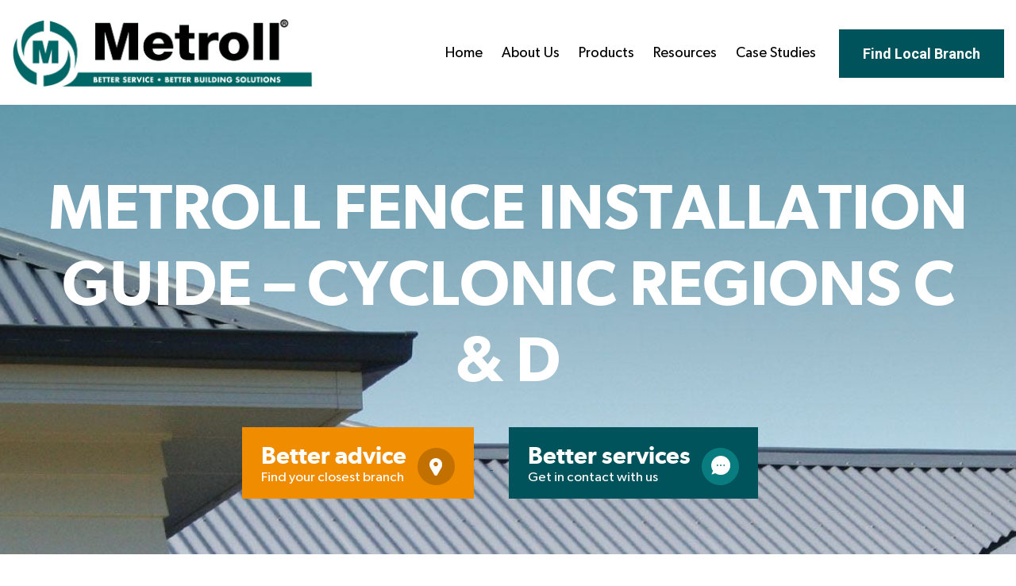

--- FILE ---
content_type: text/html; charset=UTF-8
request_url: https://www.metroll.com.au/resources/fencing-installation-brochure-cyclonic-region-c-d/metroll_cyclonic_fence_installation_regioncd_23r/
body_size: 19454
content:
<!doctype html>

<!--[if lt IE 7]><html lang="en-US" class="no-js lt-ie9 lt-ie8 lt-ie7"><![endif]-->
<!--[if (IE 7)&!(IEMobile)]><html lang="en-US" class="no-js lt-ie9 lt-ie8"><![endif]-->
<!--[if (IE 8)&!(IEMobile)]><html lang="en-US" class="no-js lt-ie9"><![endif]-->
<!--[if gt IE 8]><!--> <html lang="en-US" class="no-js"><!--<![endif]-->

<head>
	<!-- ArchiPro Pixel start -->
	<script>
        window.ApDataAu = window.ApDataAu || [];
        function apa_au(){
            window.ApDataAu.push(arguments);
        }
        apa_au('id','metroll');
	</script>
	<script data-minify="1" async src="https://www.metroll.com.au/wp-content/cache/min/1/ap-analytics.js?ver=1768209125"></script>
	<!-- ArchiPro Pixel end -->
    <meta charset="utf-8">

        <meta http-equiv="X-UA-Compatible" content="IE=edge">

    <title>Metroll Fence Installation Guide - Cyclonic Regions C &amp; D - Metroll</title>
<link data-rocket-preload as="style" href="https://fonts.googleapis.com/css?family=Lato%3A100%2C300%2Cregular%2C700%2C900%7COpen%20Sans%3A300%7CIndie%20Flower%3Aregular%7COswald%3A300%2Cregular%2C700&#038;subset=latin%2Clatin-ext&#038;display=swap" rel="preload">
<link href="https://fonts.googleapis.com/css?family=Lato%3A100%2C300%2Cregular%2C700%2C900%7COpen%20Sans%3A300%7CIndie%20Flower%3Aregular%7COswald%3A300%2Cregular%2C700&#038;subset=latin%2Clatin-ext&#038;display=swap" media="print" onload="this.media=&#039;all&#039;" rel="stylesheet">
<noscript data-wpr-hosted-gf-parameters=""><link rel="stylesheet" href="https://fonts.googleapis.com/css?family=Lato%3A100%2C300%2Cregular%2C700%2C900%7COpen%20Sans%3A300%7CIndie%20Flower%3Aregular%7COswald%3A300%2Cregular%2C700&#038;subset=latin%2Clatin-ext&#038;display=swap"></noscript>

        <meta name="HandheldFriendly" content="True">
    <meta name="MobileOptimized" content="320">
    <meta name="viewport" content="width=device-width, initial-scale=1"/>

    <link rel="pingback" href="https://www.metroll.com.au/xmlrpc.php">

    <meta name='robots' content='index, follow, max-image-preview:large, max-snippet:-1, max-video-preview:-1' />

<!-- Google Tag Manager for WordPress by gtm4wp.com -->
<script data-cfasync="false" data-pagespeed-no-defer>
	var gtm4wp_datalayer_name = "dataLayer";
	var dataLayer = dataLayer || [];
</script>
<!-- End Google Tag Manager for WordPress by gtm4wp.com -->
	<!-- This site is optimized with the Yoast SEO plugin v26.6 - https://yoast.com/wordpress/plugins/seo/ -->
	<meta name="description" content="Metroll Fence Installation Guide - Cyclonic Regions C &amp; D" />
	<link rel="canonical" href="https://www.metroll.com.au/resources/fencing-installation-brochure-cyclonic-region-c-d/metroll_cyclonic_fence_installation_regioncd_23r/" />
	<meta property="og:locale" content="en_US" />
	<meta property="og:type" content="article" />
	<meta property="og:title" content="Metroll Fence Installation Guide - Cyclonic Regions C &amp; D - Metroll" />
	<meta property="og:description" content="Metroll Fence Installation Guide - Cyclonic Regions C &amp; D" />
	<meta property="og:url" content="https://www.metroll.com.au/resources/fencing-installation-brochure-cyclonic-region-c-d/metroll_cyclonic_fence_installation_regioncd_23r/" />
	<meta property="og:site_name" content="Metroll" />
	<meta property="article:modified_time" content="2023-10-12T06:56:34+00:00" />
	<meta name="twitter:card" content="summary_large_image" />
	<script type="application/ld+json" class="yoast-schema-graph">{"@context":"https://schema.org","@graph":[{"@type":"WebPage","@id":"https://www.metroll.com.au/resources/fencing-installation-brochure-cyclonic-region-c-d/metroll_cyclonic_fence_installation_regioncd_23r/","url":"https://www.metroll.com.au/resources/fencing-installation-brochure-cyclonic-region-c-d/metroll_cyclonic_fence_installation_regioncd_23r/","name":"Metroll Fence Installation Guide - Cyclonic Regions C & D - Metroll","isPartOf":{"@id":"https://www.metroll.com.au/#website"},"primaryImageOfPage":{"@id":"https://www.metroll.com.au/resources/fencing-installation-brochure-cyclonic-region-c-d/metroll_cyclonic_fence_installation_regioncd_23r/#primaryimage"},"image":{"@id":"https://www.metroll.com.au/resources/fencing-installation-brochure-cyclonic-region-c-d/metroll_cyclonic_fence_installation_regioncd_23r/#primaryimage"},"thumbnailUrl":"","datePublished":"2023-10-12T06:55:15+00:00","dateModified":"2023-10-12T06:56:34+00:00","description":"Metroll Fence Installation Guide - Cyclonic Regions C & D","breadcrumb":{"@id":"https://www.metroll.com.au/resources/fencing-installation-brochure-cyclonic-region-c-d/metroll_cyclonic_fence_installation_regioncd_23r/#breadcrumb"},"inLanguage":"en-US","potentialAction":[{"@type":"ReadAction","target":["https://www.metroll.com.au/resources/fencing-installation-brochure-cyclonic-region-c-d/metroll_cyclonic_fence_installation_regioncd_23r/"]}]},{"@type":"BreadcrumbList","@id":"https://www.metroll.com.au/resources/fencing-installation-brochure-cyclonic-region-c-d/metroll_cyclonic_fence_installation_regioncd_23r/#breadcrumb","itemListElement":[{"@type":"ListItem","position":1,"name":"Home","item":"https://www.metroll.com.au/"},{"@type":"ListItem","position":2,"name":"Fencing Installation Guide &#8211; Cyclonic Region C &#038; D","item":"https://www.metroll.com.au/resources/fencing-installation-brochure-cyclonic-region-c-d/"},{"@type":"ListItem","position":3,"name":"Metroll Fence Installation Guide &#8211; Cyclonic Regions C &#038; D"}]},{"@type":"WebSite","@id":"https://www.metroll.com.au/#website","url":"https://www.metroll.com.au/","name":"Metroll","description":"","publisher":{"@id":"https://www.metroll.com.au/#organization"},"potentialAction":[{"@type":"SearchAction","target":{"@type":"EntryPoint","urlTemplate":"https://www.metroll.com.au/?s={search_term_string}"},"query-input":{"@type":"PropertyValueSpecification","valueRequired":true,"valueName":"search_term_string"}}],"inLanguage":"en-US"},{"@type":"Organization","@id":"https://www.metroll.com.au/#organization","name":"Metroll","url":"https://www.metroll.com.au/","logo":{"@type":"ImageObject","inLanguage":"en-US","@id":"https://www.metroll.com.au/#/schema/logo/image/","url":"https://www.metroll.com.au/wp-content/uploads/logo.png","contentUrl":"https://www.metroll.com.au/wp-content/uploads/logo.png","width":227,"height":59,"caption":"Metroll"},"image":{"@id":"https://www.metroll.com.au/#/schema/logo/image/"}}]}</script>
	<!-- / Yoast SEO plugin. -->


<link rel='dns-prefetch' href='//maps.googleapis.com' />
<link rel='dns-prefetch' href='//fonts.googleapis.com' />
<link rel='dns-prefetch' href='//use.fontawesome.com' />
<link href='https://fonts.gstatic.com' crossorigin rel='preconnect' />
<link rel="alternate" type="application/rss+xml" title="Metroll &raquo; Feed" href="https://www.metroll.com.au/feed/" />
<link rel="alternate" type="application/rss+xml" title="Metroll &raquo; Comments Feed" href="https://www.metroll.com.au/comments/feed/" />
<link rel="alternate" title="oEmbed (JSON)" type="application/json+oembed" href="https://www.metroll.com.au/wp-json/oembed/1.0/embed?url=https%3A%2F%2Fwww.metroll.com.au%2Fresources%2Ffencing-installation-brochure-cyclonic-region-c-d%2Fmetroll_cyclonic_fence_installation_regioncd_23r%2F" />
<link rel="alternate" title="oEmbed (XML)" type="text/xml+oembed" href="https://www.metroll.com.au/wp-json/oembed/1.0/embed?url=https%3A%2F%2Fwww.metroll.com.au%2Fresources%2Ffencing-installation-brochure-cyclonic-region-c-d%2Fmetroll_cyclonic_fence_installation_regioncd_23r%2F&#038;format=xml" />
<style id='wp-img-auto-sizes-contain-inline-css' type='text/css'>
img:is([sizes=auto i],[sizes^="auto," i]){contain-intrinsic-size:3000px 1500px}
/*# sourceURL=wp-img-auto-sizes-contain-inline-css */
</style>
<link data-minify="1" rel='stylesheet' id='layerslider-css' href='https://www.metroll.com.au/wp-content/cache/min/1/wp-content/plugins/LayerSlider/static/layerslider/css/layerslider.css?ver=1768209125' type='text/css' media='all' />

<link rel='stylesheet' id='la-icon-maneger-style-css' href='https://www.metroll.com.au/wp-content/uploads/la_icon_sets/style.min.css' type='text/css' media='all' />
<style id='wp-emoji-styles-inline-css' type='text/css'>

	img.wp-smiley, img.emoji {
		display: inline !important;
		border: none !important;
		box-shadow: none !important;
		height: 1em !important;
		width: 1em !important;
		margin: 0 0.07em !important;
		vertical-align: -0.1em !important;
		background: none !important;
		padding: 0 !important;
	}
/*# sourceURL=wp-emoji-styles-inline-css */
</style>
<style id='wp-block-library-inline-css' type='text/css'>
:root{--wp-block-synced-color:#7a00df;--wp-block-synced-color--rgb:122,0,223;--wp-bound-block-color:var(--wp-block-synced-color);--wp-editor-canvas-background:#ddd;--wp-admin-theme-color:#007cba;--wp-admin-theme-color--rgb:0,124,186;--wp-admin-theme-color-darker-10:#006ba1;--wp-admin-theme-color-darker-10--rgb:0,107,160.5;--wp-admin-theme-color-darker-20:#005a87;--wp-admin-theme-color-darker-20--rgb:0,90,135;--wp-admin-border-width-focus:2px}@media (min-resolution:192dpi){:root{--wp-admin-border-width-focus:1.5px}}.wp-element-button{cursor:pointer}:root .has-very-light-gray-background-color{background-color:#eee}:root .has-very-dark-gray-background-color{background-color:#313131}:root .has-very-light-gray-color{color:#eee}:root .has-very-dark-gray-color{color:#313131}:root .has-vivid-green-cyan-to-vivid-cyan-blue-gradient-background{background:linear-gradient(135deg,#00d084,#0693e3)}:root .has-purple-crush-gradient-background{background:linear-gradient(135deg,#34e2e4,#4721fb 50%,#ab1dfe)}:root .has-hazy-dawn-gradient-background{background:linear-gradient(135deg,#faaca8,#dad0ec)}:root .has-subdued-olive-gradient-background{background:linear-gradient(135deg,#fafae1,#67a671)}:root .has-atomic-cream-gradient-background{background:linear-gradient(135deg,#fdd79a,#004a59)}:root .has-nightshade-gradient-background{background:linear-gradient(135deg,#330968,#31cdcf)}:root .has-midnight-gradient-background{background:linear-gradient(135deg,#020381,#2874fc)}:root{--wp--preset--font-size--normal:16px;--wp--preset--font-size--huge:42px}.has-regular-font-size{font-size:1em}.has-larger-font-size{font-size:2.625em}.has-normal-font-size{font-size:var(--wp--preset--font-size--normal)}.has-huge-font-size{font-size:var(--wp--preset--font-size--huge)}.has-text-align-center{text-align:center}.has-text-align-left{text-align:left}.has-text-align-right{text-align:right}.has-fit-text{white-space:nowrap!important}#end-resizable-editor-section{display:none}.aligncenter{clear:both}.items-justified-left{justify-content:flex-start}.items-justified-center{justify-content:center}.items-justified-right{justify-content:flex-end}.items-justified-space-between{justify-content:space-between}.screen-reader-text{border:0;clip-path:inset(50%);height:1px;margin:-1px;overflow:hidden;padding:0;position:absolute;width:1px;word-wrap:normal!important}.screen-reader-text:focus{background-color:#ddd;clip-path:none;color:#444;display:block;font-size:1em;height:auto;left:5px;line-height:normal;padding:15px 23px 14px;text-decoration:none;top:5px;width:auto;z-index:100000}html :where(.has-border-color){border-style:solid}html :where([style*=border-top-color]){border-top-style:solid}html :where([style*=border-right-color]){border-right-style:solid}html :where([style*=border-bottom-color]){border-bottom-style:solid}html :where([style*=border-left-color]){border-left-style:solid}html :where([style*=border-width]){border-style:solid}html :where([style*=border-top-width]){border-top-style:solid}html :where([style*=border-right-width]){border-right-style:solid}html :where([style*=border-bottom-width]){border-bottom-style:solid}html :where([style*=border-left-width]){border-left-style:solid}html :where(img[class*=wp-image-]){height:auto;max-width:100%}:where(figure){margin:0 0 1em}html :where(.is-position-sticky){--wp-admin--admin-bar--position-offset:var(--wp-admin--admin-bar--height,0px)}@media screen and (max-width:600px){html :where(.is-position-sticky){--wp-admin--admin-bar--position-offset:0px}}

/*# sourceURL=wp-block-library-inline-css */
</style><style id='global-styles-inline-css' type='text/css'>
:root{--wp--preset--aspect-ratio--square: 1;--wp--preset--aspect-ratio--4-3: 4/3;--wp--preset--aspect-ratio--3-4: 3/4;--wp--preset--aspect-ratio--3-2: 3/2;--wp--preset--aspect-ratio--2-3: 2/3;--wp--preset--aspect-ratio--16-9: 16/9;--wp--preset--aspect-ratio--9-16: 9/16;--wp--preset--color--black: #000000;--wp--preset--color--cyan-bluish-gray: #abb8c3;--wp--preset--color--white: #ffffff;--wp--preset--color--pale-pink: #f78da7;--wp--preset--color--vivid-red: #cf2e2e;--wp--preset--color--luminous-vivid-orange: #ff6900;--wp--preset--color--luminous-vivid-amber: #fcb900;--wp--preset--color--light-green-cyan: #7bdcb5;--wp--preset--color--vivid-green-cyan: #00d084;--wp--preset--color--pale-cyan-blue: #8ed1fc;--wp--preset--color--vivid-cyan-blue: #0693e3;--wp--preset--color--vivid-purple: #9b51e0;--wp--preset--gradient--vivid-cyan-blue-to-vivid-purple: linear-gradient(135deg,rgb(6,147,227) 0%,rgb(155,81,224) 100%);--wp--preset--gradient--light-green-cyan-to-vivid-green-cyan: linear-gradient(135deg,rgb(122,220,180) 0%,rgb(0,208,130) 100%);--wp--preset--gradient--luminous-vivid-amber-to-luminous-vivid-orange: linear-gradient(135deg,rgb(252,185,0) 0%,rgb(255,105,0) 100%);--wp--preset--gradient--luminous-vivid-orange-to-vivid-red: linear-gradient(135deg,rgb(255,105,0) 0%,rgb(207,46,46) 100%);--wp--preset--gradient--very-light-gray-to-cyan-bluish-gray: linear-gradient(135deg,rgb(238,238,238) 0%,rgb(169,184,195) 100%);--wp--preset--gradient--cool-to-warm-spectrum: linear-gradient(135deg,rgb(74,234,220) 0%,rgb(151,120,209) 20%,rgb(207,42,186) 40%,rgb(238,44,130) 60%,rgb(251,105,98) 80%,rgb(254,248,76) 100%);--wp--preset--gradient--blush-light-purple: linear-gradient(135deg,rgb(255,206,236) 0%,rgb(152,150,240) 100%);--wp--preset--gradient--blush-bordeaux: linear-gradient(135deg,rgb(254,205,165) 0%,rgb(254,45,45) 50%,rgb(107,0,62) 100%);--wp--preset--gradient--luminous-dusk: linear-gradient(135deg,rgb(255,203,112) 0%,rgb(199,81,192) 50%,rgb(65,88,208) 100%);--wp--preset--gradient--pale-ocean: linear-gradient(135deg,rgb(255,245,203) 0%,rgb(182,227,212) 50%,rgb(51,167,181) 100%);--wp--preset--gradient--electric-grass: linear-gradient(135deg,rgb(202,248,128) 0%,rgb(113,206,126) 100%);--wp--preset--gradient--midnight: linear-gradient(135deg,rgb(2,3,129) 0%,rgb(40,116,252) 100%);--wp--preset--font-size--small: 13px;--wp--preset--font-size--medium: 20px;--wp--preset--font-size--large: 36px;--wp--preset--font-size--x-large: 42px;--wp--preset--spacing--20: 0.44rem;--wp--preset--spacing--30: 0.67rem;--wp--preset--spacing--40: 1rem;--wp--preset--spacing--50: 1.5rem;--wp--preset--spacing--60: 2.25rem;--wp--preset--spacing--70: 3.38rem;--wp--preset--spacing--80: 5.06rem;--wp--preset--shadow--natural: 6px 6px 9px rgba(0, 0, 0, 0.2);--wp--preset--shadow--deep: 12px 12px 50px rgba(0, 0, 0, 0.4);--wp--preset--shadow--sharp: 6px 6px 0px rgba(0, 0, 0, 0.2);--wp--preset--shadow--outlined: 6px 6px 0px -3px rgb(255, 255, 255), 6px 6px rgb(0, 0, 0);--wp--preset--shadow--crisp: 6px 6px 0px rgb(0, 0, 0);}:where(.is-layout-flex){gap: 0.5em;}:where(.is-layout-grid){gap: 0.5em;}body .is-layout-flex{display: flex;}.is-layout-flex{flex-wrap: wrap;align-items: center;}.is-layout-flex > :is(*, div){margin: 0;}body .is-layout-grid{display: grid;}.is-layout-grid > :is(*, div){margin: 0;}:where(.wp-block-columns.is-layout-flex){gap: 2em;}:where(.wp-block-columns.is-layout-grid){gap: 2em;}:where(.wp-block-post-template.is-layout-flex){gap: 1.25em;}:where(.wp-block-post-template.is-layout-grid){gap: 1.25em;}.has-black-color{color: var(--wp--preset--color--black) !important;}.has-cyan-bluish-gray-color{color: var(--wp--preset--color--cyan-bluish-gray) !important;}.has-white-color{color: var(--wp--preset--color--white) !important;}.has-pale-pink-color{color: var(--wp--preset--color--pale-pink) !important;}.has-vivid-red-color{color: var(--wp--preset--color--vivid-red) !important;}.has-luminous-vivid-orange-color{color: var(--wp--preset--color--luminous-vivid-orange) !important;}.has-luminous-vivid-amber-color{color: var(--wp--preset--color--luminous-vivid-amber) !important;}.has-light-green-cyan-color{color: var(--wp--preset--color--light-green-cyan) !important;}.has-vivid-green-cyan-color{color: var(--wp--preset--color--vivid-green-cyan) !important;}.has-pale-cyan-blue-color{color: var(--wp--preset--color--pale-cyan-blue) !important;}.has-vivid-cyan-blue-color{color: var(--wp--preset--color--vivid-cyan-blue) !important;}.has-vivid-purple-color{color: var(--wp--preset--color--vivid-purple) !important;}.has-black-background-color{background-color: var(--wp--preset--color--black) !important;}.has-cyan-bluish-gray-background-color{background-color: var(--wp--preset--color--cyan-bluish-gray) !important;}.has-white-background-color{background-color: var(--wp--preset--color--white) !important;}.has-pale-pink-background-color{background-color: var(--wp--preset--color--pale-pink) !important;}.has-vivid-red-background-color{background-color: var(--wp--preset--color--vivid-red) !important;}.has-luminous-vivid-orange-background-color{background-color: var(--wp--preset--color--luminous-vivid-orange) !important;}.has-luminous-vivid-amber-background-color{background-color: var(--wp--preset--color--luminous-vivid-amber) !important;}.has-light-green-cyan-background-color{background-color: var(--wp--preset--color--light-green-cyan) !important;}.has-vivid-green-cyan-background-color{background-color: var(--wp--preset--color--vivid-green-cyan) !important;}.has-pale-cyan-blue-background-color{background-color: var(--wp--preset--color--pale-cyan-blue) !important;}.has-vivid-cyan-blue-background-color{background-color: var(--wp--preset--color--vivid-cyan-blue) !important;}.has-vivid-purple-background-color{background-color: var(--wp--preset--color--vivid-purple) !important;}.has-black-border-color{border-color: var(--wp--preset--color--black) !important;}.has-cyan-bluish-gray-border-color{border-color: var(--wp--preset--color--cyan-bluish-gray) !important;}.has-white-border-color{border-color: var(--wp--preset--color--white) !important;}.has-pale-pink-border-color{border-color: var(--wp--preset--color--pale-pink) !important;}.has-vivid-red-border-color{border-color: var(--wp--preset--color--vivid-red) !important;}.has-luminous-vivid-orange-border-color{border-color: var(--wp--preset--color--luminous-vivid-orange) !important;}.has-luminous-vivid-amber-border-color{border-color: var(--wp--preset--color--luminous-vivid-amber) !important;}.has-light-green-cyan-border-color{border-color: var(--wp--preset--color--light-green-cyan) !important;}.has-vivid-green-cyan-border-color{border-color: var(--wp--preset--color--vivid-green-cyan) !important;}.has-pale-cyan-blue-border-color{border-color: var(--wp--preset--color--pale-cyan-blue) !important;}.has-vivid-cyan-blue-border-color{border-color: var(--wp--preset--color--vivid-cyan-blue) !important;}.has-vivid-purple-border-color{border-color: var(--wp--preset--color--vivid-purple) !important;}.has-vivid-cyan-blue-to-vivid-purple-gradient-background{background: var(--wp--preset--gradient--vivid-cyan-blue-to-vivid-purple) !important;}.has-light-green-cyan-to-vivid-green-cyan-gradient-background{background: var(--wp--preset--gradient--light-green-cyan-to-vivid-green-cyan) !important;}.has-luminous-vivid-amber-to-luminous-vivid-orange-gradient-background{background: var(--wp--preset--gradient--luminous-vivid-amber-to-luminous-vivid-orange) !important;}.has-luminous-vivid-orange-to-vivid-red-gradient-background{background: var(--wp--preset--gradient--luminous-vivid-orange-to-vivid-red) !important;}.has-very-light-gray-to-cyan-bluish-gray-gradient-background{background: var(--wp--preset--gradient--very-light-gray-to-cyan-bluish-gray) !important;}.has-cool-to-warm-spectrum-gradient-background{background: var(--wp--preset--gradient--cool-to-warm-spectrum) !important;}.has-blush-light-purple-gradient-background{background: var(--wp--preset--gradient--blush-light-purple) !important;}.has-blush-bordeaux-gradient-background{background: var(--wp--preset--gradient--blush-bordeaux) !important;}.has-luminous-dusk-gradient-background{background: var(--wp--preset--gradient--luminous-dusk) !important;}.has-pale-ocean-gradient-background{background: var(--wp--preset--gradient--pale-ocean) !important;}.has-electric-grass-gradient-background{background: var(--wp--preset--gradient--electric-grass) !important;}.has-midnight-gradient-background{background: var(--wp--preset--gradient--midnight) !important;}.has-small-font-size{font-size: var(--wp--preset--font-size--small) !important;}.has-medium-font-size{font-size: var(--wp--preset--font-size--medium) !important;}.has-large-font-size{font-size: var(--wp--preset--font-size--large) !important;}.has-x-large-font-size{font-size: var(--wp--preset--font-size--x-large) !important;}
/*# sourceURL=global-styles-inline-css */
</style>

<style id='classic-theme-styles-inline-css' type='text/css'>
/*! This file is auto-generated */
.wp-block-button__link{color:#fff;background-color:#32373c;border-radius:9999px;box-shadow:none;text-decoration:none;padding:calc(.667em + 2px) calc(1.333em + 2px);font-size:1.125em}.wp-block-file__button{background:#32373c;color:#fff;text-decoration:none}
/*# sourceURL=/wp-includes/css/classic-themes.min.css */
</style>
<link data-minify="1" rel='stylesheet' id='em-global-styles-css' href='https://www.metroll.com.au/wp-content/cache/min/1/wp-content/plugins/em-utilites/library/css/em-global-styles.css?ver=1768209125' type='text/css' media='all' />
<link rel='stylesheet' id='sf_styles-css' href='https://www.metroll.com.au/wp-content/plugins/superfly-menu/css/public.min.css' type='text/css' media='all' />
<link data-minify="1" rel='stylesheet' id='widgetopts-styles-css' href='https://www.metroll.com.au/wp-content/cache/min/1/wp-content/plugins/widget-options/assets/css/widget-options.css?ver=1768209125' type='text/css' media='all' />
<link data-minify="1" rel='stylesheet' id='eeb-css-frontend-css' href='https://www.metroll.com.au/wp-content/cache/min/1/wp-content/plugins/email-encoder-bundle/assets/css/style.css?ver=1768209125' type='text/css' media='all' />
<link rel='stylesheet' id='fancybox-css' href='https://www.metroll.com.au/wp-content/plugins/easy-fancybox/fancybox/1.5.4/jquery.fancybox.min.css' type='text/css' media='screen' />
<link data-minify="1" rel='stylesheet' id='bfa-font-awesome-css' href='https://www.metroll.com.au/wp-content/cache/min/1/releases/v5.15.4/css/all.css?ver=1768209125' type='text/css' media='all' />
<link data-minify="1" rel='stylesheet' id='bfa-font-awesome-v4-shim-css' href='https://www.metroll.com.au/wp-content/cache/min/1/releases/v5.15.4/css/v4-shims.css?ver=1768209125' type='text/css' media='all' />
<style id='bfa-font-awesome-v4-shim-inline-css' type='text/css'>

			@font-face {
				font-family: 'FontAwesome';
				src: url('https://use.fontawesome.com/releases/v5.15.4/webfonts/fa-brands-400.eot'),
				url('https://use.fontawesome.com/releases/v5.15.4/webfonts/fa-brands-400.eot?#iefix') format('embedded-opentype'),
				url('https://use.fontawesome.com/releases/v5.15.4/webfonts/fa-brands-400.woff2') format('woff2'),
				url('https://use.fontawesome.com/releases/v5.15.4/webfonts/fa-brands-400.woff') format('woff'),
				url('https://use.fontawesome.com/releases/v5.15.4/webfonts/fa-brands-400.ttf') format('truetype'),
				url('https://use.fontawesome.com/releases/v5.15.4/webfonts/fa-brands-400.svg#fontawesome') format('svg');
			}

			@font-face {
				font-family: 'FontAwesome';
				src: url('https://use.fontawesome.com/releases/v5.15.4/webfonts/fa-solid-900.eot'),
				url('https://use.fontawesome.com/releases/v5.15.4/webfonts/fa-solid-900.eot?#iefix') format('embedded-opentype'),
				url('https://use.fontawesome.com/releases/v5.15.4/webfonts/fa-solid-900.woff2') format('woff2'),
				url('https://use.fontawesome.com/releases/v5.15.4/webfonts/fa-solid-900.woff') format('woff'),
				url('https://use.fontawesome.com/releases/v5.15.4/webfonts/fa-solid-900.ttf') format('truetype'),
				url('https://use.fontawesome.com/releases/v5.15.4/webfonts/fa-solid-900.svg#fontawesome') format('svg');
			}

			@font-face {
				font-family: 'FontAwesome';
				src: url('https://use.fontawesome.com/releases/v5.15.4/webfonts/fa-regular-400.eot'),
				url('https://use.fontawesome.com/releases/v5.15.4/webfonts/fa-regular-400.eot?#iefix') format('embedded-opentype'),
				url('https://use.fontawesome.com/releases/v5.15.4/webfonts/fa-regular-400.woff2') format('woff2'),
				url('https://use.fontawesome.com/releases/v5.15.4/webfonts/fa-regular-400.woff') format('woff'),
				url('https://use.fontawesome.com/releases/v5.15.4/webfonts/fa-regular-400.ttf') format('truetype'),
				url('https://use.fontawesome.com/releases/v5.15.4/webfonts/fa-regular-400.svg#fontawesome') format('svg');
				unicode-range: U+F004-F005,U+F007,U+F017,U+F022,U+F024,U+F02E,U+F03E,U+F044,U+F057-F059,U+F06E,U+F070,U+F075,U+F07B-F07C,U+F080,U+F086,U+F089,U+F094,U+F09D,U+F0A0,U+F0A4-F0A7,U+F0C5,U+F0C7-F0C8,U+F0E0,U+F0EB,U+F0F3,U+F0F8,U+F0FE,U+F111,U+F118-F11A,U+F11C,U+F133,U+F144,U+F146,U+F14A,U+F14D-F14E,U+F150-F152,U+F15B-F15C,U+F164-F165,U+F185-F186,U+F191-F192,U+F1AD,U+F1C1-F1C9,U+F1CD,U+F1D8,U+F1E3,U+F1EA,U+F1F6,U+F1F9,U+F20A,U+F247-F249,U+F24D,U+F254-F25B,U+F25D,U+F267,U+F271-F274,U+F279,U+F28B,U+F28D,U+F2B5-F2B6,U+F2B9,U+F2BB,U+F2BD,U+F2C1-F2C2,U+F2D0,U+F2D2,U+F2DC,U+F2ED,U+F328,U+F358-F35B,U+F3A5,U+F3D1,U+F410,U+F4AD;
			}
		
/*# sourceURL=bfa-font-awesome-v4-shim-inline-css */
</style>
<link rel='stylesheet' id='foundation-stylesheet-css' href='https://www.metroll.com.au/wp-content/themes/excitemedia/library/css/foundation.min.css' type='text/css' media='all' />
<link data-minify="1" rel='stylesheet' id='general-stylesheet-css' href='https://www.metroll.com.au/wp-content/cache/min/1/wp-content/themes/excitemedia/library/css/general.css?ver=1768209125' type='text/css' media='all' />
<link data-minify="1" rel='stylesheet' id='jqutransform-stylesheet-css' href='https://www.metroll.com.au/wp-content/cache/min/1/wp-content/themes/excitemedia/library/jqtransformplugin/jqtransform.css?ver=1768209125' type='text/css' media='all' />
<link rel='stylesheet' id='animate-stylesheet-css' href='https://www.metroll.com.au/wp-content/themes/excitemedia/library/scroll-effects/animate.min.css' type='text/css' media='all' />
<link data-minify="1" rel='stylesheet' id='flexslider-stylesheet-css' href='https://www.metroll.com.au/wp-content/cache/min/1/wp-content/themes/excitemedia/library/flexslider/flexslider.css?ver=1768209125' type='text/css' media='all' />
<link rel='stylesheet' id='scroller-stylesheet-css' href='https://www.metroll.com.au/wp-content/themes/excitemedia/library/scroller/jquery.mThumbnailScroller.min.css' type='text/css' media='all' />
<link data-minify="1" rel='stylesheet' id='typography-stylesheet-css' href='https://www.metroll.com.au/wp-content/cache/min/1/wp-content/themes/excitemedia/library/css/typography.css?ver=1768209125' type='text/css' media='all' />
<link data-minify="1" rel='stylesheet' id='typography-responsive-stylesheet-css' href='https://www.metroll.com.au/wp-content/cache/min/1/wp-content/themes/excitemedia/library/css/typography-responsive.css?ver=1768209125' type='text/css' media='all' />
<link data-minify="1" rel='stylesheet' id='excitemedia-stylesheet-css' href='https://www.metroll.com.au/wp-content/cache/min/1/wp-content/themes/excitemedia/style.css?ver=1768209125' type='text/css' media='all' />
<script type="text/javascript" id="layerslider-greensock-js-extra">
/* <![CDATA[ */
var LS_Meta = {"v":"6.9.2"};
//# sourceURL=layerslider-greensock-js-extra
/* ]]> */
</script>
<script data-minify="1" type="text/javascript" src="https://www.metroll.com.au/wp-content/cache/min/1/wp-content/plugins/LayerSlider/static/layerslider/js/greensock.js?ver=1768209125" id="layerslider-greensock-js"></script>
<script type="text/javascript" src="https://www.metroll.com.au/wp-includes/js/jquery/jquery.min.js" id="jquery-core-js"></script>
<script type="text/javascript" src="https://www.metroll.com.au/wp-includes/js/jquery/jquery-migrate.min.js" id="jquery-migrate-js"></script>
<script data-minify="1" type="text/javascript" src="https://www.metroll.com.au/wp-content/cache/min/1/wp-content/plugins/LayerSlider/static/layerslider/js/layerslider.kreaturamedia.jquery.js?ver=1768209125" id="layerslider-js"></script>
<script data-minify="1" type="text/javascript" src="https://www.metroll.com.au/wp-content/cache/min/1/wp-content/plugins/LayerSlider/static/layerslider/js/layerslider.transitions.js?ver=1768209125" id="layerslider-transitions-js"></script>
<script data-minify="1" type="text/javascript" src="https://www.metroll.com.au/wp-content/cache/min/1/wp-content/plugins/superfly-menu/includes/vendor/looks_awesome/icon_manager/js/md5.js?ver=1768209125" id="la-icon-manager-md5-js"></script>
<script data-minify="1" type="text/javascript" src="https://www.metroll.com.au/wp-content/cache/min/1/wp-content/plugins/superfly-menu/includes/vendor/looks_awesome/icon_manager/js/util.js?ver=1768209125" id="la-icon-manager-util-js"></script>
<script type="text/javascript" id="sf_main-js-extra">
/* <![CDATA[ */
var SF_Opts = {"social":[],"search":"hidden","blur":"","fade":"no","test_mode":"","hide_def":"","mob_nav":"","dynamic":"","sidebar_style":"side","sidebar_behaviour":"slide","alt_menu":"","sidebar_pos":"left","width_panel_1":"275","width_panel_2":"250","width_panel_3":"250","width_panel_4":"200","base_color":"#212121","opening_type":"click","sub_type":"","sub_opening_type":"hover","label":"metro","label_top":"0px","label_size":"53px","label_vis":"visible","item_padding":"15","bg":"","path":"https://www.metroll.com.au/wp-content/plugins/superfly-menu/img/","menu":"{\"3\":{\"term_id\":3,\"name\":\"Main menu\",\"loc\":{\"pages\":{},\"cposts\":{},\"cats\":{},\"taxes\":{},\"langs\":{},\"wp_pages\":{},\"ids\":[\"\"]},\"isDef\":true}}","togglers":"","subMenuSupport":"yes","subMenuSelector":"sub-menu, children","eventsInterval":"51","activeClassSelector":"current-menu-item","allowedTags":"DIV, NAV, UL, OL, LI, A, P, H1, H2, H3, H4, SPAN","menuData":[],"siteBase":"https://www.metroll.com.au","plugin_ver":"4.5.9"};
//# sourceURL=sf_main-js-extra
/* ]]> */
</script>
<script type="text/javascript" src="https://www.metroll.com.au/wp-content/plugins/superfly-menu/js/public.min.js" id="sf_main-js"></script>
<script data-minify="1" type="text/javascript" src="https://www.metroll.com.au/wp-content/cache/min/1/wp-content/plugins/email-encoder-bundle/assets/js/custom.js?ver=1768209125" id="eeb-js-frontend-js"></script>
<script type="text/javascript" src="https://www.metroll.com.au/wp-content/themes/excitemedia/library/js/modernizr.custom.min.js" id="modernizr-script-js"></script>
<meta name="generator" content="Powered by LayerSlider 6.9.2 - Multi-Purpose, Responsive, Parallax, Mobile-Friendly Slider Plugin for WordPress." />
<!-- LayerSlider updates and docs at: https://layerslider.kreaturamedia.com -->
<link rel="https://api.w.org/" href="https://www.metroll.com.au/wp-json/" /><link rel="alternate" title="JSON" type="application/json" href="https://www.metroll.com.au/wp-json/wp/v2/media/2844" /><link rel='shortlink' href='https://www.metroll.com.au/?p=2844' />
<!-- SLP Custom CSS -->
<style type="text/css">
div#map.slp_map {
width:100%;
height:650px;
}
div#slp_tagline {
width:100%;
}
</style>

<script>
    var SFM_is_mobile = (function () {
        var n = navigator.userAgent;
        var reg = new RegExp('Android\s([0-9\.]*)')
        var match = n.toLowerCase().match(reg);
        var android =  match ? parseFloat(match[1]) : false;
        if (android && android < 3.6) return

        return n.match(/Android|BlackBerry|IEMobile|iPhone|iPad|iPod|Opera Mini/i)
    })();

	var SFM_skew_disabled = (function($){
		var window_width = $(window).width();
		var sfm_width = 275;
		if(sfm_width * 2 >= window_width){
			return true;
		}
		return false;
	})(jQuery);

    (function(){
        var mob_bar = '';
        var pos = 'left';
        var iconbar = '';
        var classes = SFM_is_mobile ? (mob_bar ? 'sfm-mobile sfm-mob-nav' : 'sfm-mobile'): 'sfm-no-mobile';
        classes += ' sfm-pos-' + pos;
        classes += iconbar ? ' sfm-bar' : '';
		classes += SFM_skew_disabled ? ' sfm-skew-disabled' : '';
		window.SFM_classes = classes;
        document.getElementsByTagName('html')[0].className = document.getElementsByTagName('html')[0].className + ' ' + classes;
    })();
</script>
<style id="superfly-dynamic-styles">
	@font-face {
		font-family: 'sfm-icomoon';
		src:url('https://www.metroll.com.au/wp-content/plugins/superfly-menu/img/fonts/icomoon.eot?wehgh4');
		src: url('https://www.metroll.com.au/wp-content/plugins/superfly-menu/img/fonts/icomoon.svg?wehgh4#icomoon') format('svg'),
		url('https://www.metroll.com.au/wp-content/plugins/superfly-menu/img/fonts/icomoon.eot?#iefixwehgh4') format('embedded-opentype'),
		url('https://www.metroll.com.au/wp-content/plugins/superfly-menu/img/fonts/icomoon.woff?wehgh4') format('woff'),
		url('https://www.metroll.com.au/wp-content/plugins/superfly-menu/img/fonts/icomoon.ttf?wehgh4') format('truetype');
		font-weight: normal;
		font-style: normal;
	}
	#sfm-sidebar.sfm-vertical-nav .sfm-has-child-menu .sfm-sm-indicator i:after {
		content: '\e610';
		-webkit-transition: all 0.3s cubic-bezier(0.215, 0.061, 0.355, 1);
		-moz-transition: all 0.3s cubic-bezier(0.215, 0.061, 0.355, 1);
		-o-transition: all 0.3s cubic-bezier(0.215, 0.061, 0.355, 1);
		transition: all 0.3s cubic-bezier(0.215, 0.061, 0.355, 1);
		-webkit-backface-visibility: hidden;
		display: inline-block;
	}

    .sfm-navicon, .sfm-navicon:after, .sfm-navicon:before, .sfm-sidebar-close:before, .sfm-sidebar-close:after {
       height: 1px !important;
    }
    .sfm-label-square .sfm-navicon-button, .sfm-label-rsquare .sfm-navicon-button, .sfm-label-circle .sfm-navicon-button {
        border-width: 1px !important;
    }

    .sfm-vertical-nav .sfm-submenu-visible > a .sfm-sm-indicator i:after {
		-webkit-transform: rotate(180deg);
		-moz-transform: rotate(180deg);
		-ms-transform: rotate(180deg);
		-o-transform: rotate(180deg);
		transform: rotate(180deg);
	}

	#sfm-mob-navbar .sfm-navicon-button:after {
		/*width: 30px;*/
	}

	.sfm-pos-right .sfm-vertical-nav .sfm-has-child-menu > a:before {
		display: none;
	}

	#sfm-sidebar.sfm-vertical-nav .sfm-menu .sfm-sm-indicator {
		background: rgba(255,255,255,0.085);
	}

	.sfm-pos-right #sfm-sidebar.sfm-vertical-nav .sfm-menu li a {
		/*padding-left: 10px !important;*/
	}

	.sfm-pos-right #sfm-sidebar.sfm-vertical-nav .sfm-sm-indicator {
		left: auto;
		right: 0;
	}



.sfm-mobile #sfm-sidebar.sfm-compact-header .sfm-logo img {
	max-height: 75px;
}

#sfm-sidebar.sfm-compact .sfm-nav {
	min-height: 50vh;
	height: auto;
	max-height: none;
	margin-top: 0px;
}

#sfm-sidebar.sfm-compact-footer .sfm-social {
	margin-top: 30px;
	margin-bottom: 10px;
	position: relative;
}

#sfm-sidebar.sfm-compact .sfm-sidebar-bg {
	min-height: 150%;
}

#sfm-sidebar.sfm-compact  input[type=search] {
	font-size: 16px;
}
/*}*/

#sfm-sidebar .sfm-sidebar-bg, #sfm-sidebar .sfm-social {
	background-color: #212121 !important;
}


#sfm-sidebar, .sfm-sidebar-bg, #sfm-sidebar .sfm-nav, #sfm-sidebar .sfm-logo, #sfm-sidebar .sfm-social, .sfm-style-toolbar .sfm-copy {
	width: 275px;
}
#sfm-sidebar:not(.sfm-iconbar) .sfm-menu li > a span{
	max-width: calc(275px - 80px);}
#sfm-sidebar .sfm-social {
	background-color: transparent !important;
}

    


	#sfm-sidebar .sfm-menu li a,
#sfm-sidebar .sfm-chapter,
#sfm-sidebar .widget-area,
.sfm-search-form input {
	padding-left: 28px !important;
}


#sfm-sidebar.sfm-compact  .sfm-social li {
	text-align: left;
}

#sfm-sidebar.sfm-compact  .sfm-social:before {
	right: auto;
	left: auto;
left: 10%;
}


#sfm-sidebar:after {
	display: none !important;
}

#sfm-sidebar .search-form {
	display: none !important;
}




#sfm-sidebar,
.sfm-pos-right .sfm-sidebar-slide.sfm-body-pushed #sfm-mob-navbar {
	-webkit-transform: translate(-275px,0);
	-moz-transform: translate(-275px,0);
	-ms-transform: translate(-275px,0);
	-o-transform: translate(-275px,0);
	transform: translate(-275px,0);
	-webkit-transform: translate3d(-275px,0,0);
	-moz-transform: translate3d(-275px,0,0);
	-ms-transform: translate3d(-275px,0,0);
	-o-transform: translate3d(-275px,0,0);
	transform: translate3d(-275px,0,0);
}

.sfm-pos-right #sfm-sidebar, .sfm-sidebar-slide.sfm-body-pushed #sfm-mob-navbar {
	-webkit-transform: translate(275px,0);
	-moz-transform: translate(275px,0);
	-ms-transform: translate(275px,0);
	-o-transform: translate(275px,0);
	transform: translate(275px,0);
	-webkit-transform: translate3d(275px,0,0);
	-moz-transform: translate3d(275px,0,0);
	-ms-transform: translate3d(275px,0,0);
	-o-transform: translate3d(275px,0,0);
	transform: translate3d(275px,0,0);
}

.sfm-pos-left #sfm-sidebar .sfm-view-level-1 {
	left: 275px;
	width: 250px;
	-webkit-transform: translate(-250px,0);
	-moz-transform: translate(-250px,0);
	-ms-transform: translate(-250px,0);
	-o-transform: translate(-250px,0);
	transform: translate(-250px,0);
	-webkit-transform: translate3d(-250px,0,0);
	-moz-transform: translate3d(-250px,0,0);
	-ms-transform: translate3d(-250px,0,0);
	-o-transform: translate3d(-250px,0,0);
	transform: translate3d(-250px,0,0);
}

.sfm-pos-right #sfm-sidebar .sfm-view-level-1 {
	left: auto;
	right: 275px;
	width: 250px;
	-webkit-transform: translate(250px,0);
	-moz-transform: translate(250px,0);
	-ms-transform: translate(250px,0);
	-o-transform: translate(250px,0);
	transform: translate(250px,0);
	-webkit-transform: translate3d(250px,0,0);
	-moz-transform: translate3d(250px,0,0);
	-ms-transform: translate3d(250px,0,0);
	-o-transform: translate3d(250px,0,0);
	transform: translate3d(250px,0,0);
}

.sfm-pos-left #sfm-sidebar .sfm-view-level-2 {
	left: 525px;
	width: 250px;
	-webkit-transform: translate(-775px,0);
	-moz-transform: translate(-775px,0);
	-ms-transform: translate(-775px,0);
	-o-transform: translate(-775px,0);
	transform: translate(-775px,0);
	-webkit-transform: translate3d(-775px,0,0);
	-moz-transform: translate3d(-775px,0,0);
	-ms-transform: translate3d(-775px,0,0);
	-o-transform: translate3d(-775px,0,0);
	transform: translate3d(-775px,0,0);
}

.sfm-pos-right #sfm-sidebar .sfm-view-level-2
{
	left: auto;
	right: 525px;
	width: 250px;
	-webkit-transform: translate(775px,0);
	-moz-transform: translate(775px,0);
	-ms-transform: translate(775px,0);
	-o-transform: translate(775px,0);
	transform: translate(775px,0);
	-webkit-transform: translate3d(775px,0,0);
	-moz-transform: translate3d(775px,0,0);
	-ms-transform: translate3d(775px,0,0);
	-o-transform: translate3d(775px,0,0);
	transform: translate3d(775px,0,0);
}

.sfm-pos-left #sfm-sidebar .sfm-view-level-3 {
	left: 775px;
	width: 200px;
	-webkit-transform: translate(-775px,0);
	-moz-transform: translate(-775px,0);
	-ms-transform: translate(-775px,0);
	-o-transform: translate(-775px,0);
	transform: translate(-775px,0);
	-webkit-transform: translate3d(-775px,0,0);
	-moz-transform: translate3d(-775px,0,0);
	-ms-transform: translate3d(-775px,0,0);
	-o-transform: translate3d(-775px,0,0);
	transform: translate3d(-775px,0,0);
}

.sfm-pos-right #sfm-sidebar .sfm-view-level-3 {
	left: auto;
	right: 775px;
	width: 200px;
	-webkit-transform: translate(775px,0);
	-moz-transform: translate(775px,0);
	-ms-transform: translate(775px,0);
	-o-transform: translate(775px,0);
	transform: translate(775px,0);
	-webkit-transform: translate3d(775px,0,0);
	-moz-transform: translate3d(775px,0,0);
	-ms-transform: translate3d(775px,0,0);
	-o-transform: translate3d(775px,0,0);
	transform: translate3d(775px,0,0);
}

.sfm-view-pushed-1 #sfm-sidebar .sfm-view-level-2 {
	-webkit-transform: translate(-250px,0);
	-moz-transform: translate(-250px,0);
	-ms-transform: translate(-250px,0);
	-o-transform: translate(-250px,0);
	transform: translate(-250px,0);
	-webkit-transform: translate3d(-250px,0,0);
	-moz-transform: translate3d(-250px,0,0);
	-ms-transform: translate3d(-250px,0,0);
	-o-transform: translate3d(-250px,0,0);
	transform: translate3d(-250px,0,0);
}

.sfm-pos-right .sfm-view-pushed-1 #sfm-sidebar .sfm-view-level-2 {
	-webkit-transform: translate(250px,0);
	-moz-transform: translate(250px,0);
	-ms-transform: translate(250px,0);
	-o-transform: translate(250px,0);
	transform: translate(250px,0);
	-webkit-transform: translate3d(250px,0,0);
	-moz-transform: translate3d(250px,0,0);
	-ms-transform: translate3d(250px,0,0);
	-o-transform: translate3d(250px,0,0);
	transform: translate3d(250px,0,0);
}

.sfm-view-pushed-2 #sfm-sidebar .sfm-view-level-3 {
	-webkit-transform: translate(-200px,0);
	-moz-transform: translate(-200px,0);
	-ms-transform: translate(-200px,0);
	-o-transform: translate(-200px,0);
	transform: translate(-200px,0);
	-webkit-transform: translate3d(-200px,0,0);
	-moz-transform: translate3d(-200px,0,0);
	-ms-transform: translate3d(-200px,0,0);
	-o-transform: translate3d(-200px,0,0);
	transform: translate3d(-200px,0,0);
}

.sfm-pos-right .sfm-view-pushed-2 #sfm-sidebar .sfm-view-level-3 {
	-webkit-transform: translate(200px,0);
	-moz-transform: translate(200px,0);
	-ms-transform: translate(200px,0);
	-o-transform: translate(200px,0);
	transform: translate(200px,0);
	-webkit-transform: translate3d(200px,0,0);
	-moz-transform: translate3d(200px,0,0);
	-ms-transform: translate3d(200px,0,0);
	-o-transform: translate3d(200px,0,0);
	transform: translate3d(200px,0,0);
}

#sfm-sidebar .sfm-view-level-1, #sfm-sidebar ul.sfm-menu-level-1 {
	background: #00656b;
}


#sfm-sidebar .sfm-menu a img{
	max-width: 40px;
	max-height: 40px;
}
#sfm-sidebar .sfm-menu .la_icon{
	font-size: 40px;
	min-width: 40px;
	min-height: 40px;
}


#sfm-sidebar .sfm-view-level-2, #sfm-sidebar ul.sfm-menu-level-2 {
	background: #36939e;
}

#sfm-sidebar .sfm-view-level-3, #sfm-sidebar ul.sfm-menu-level-3 {
	background: #9e466b;
}

#sfm-sidebar .sfm-menu-level-0 li, #sfm-sidebar .sfm-menu-level-0 li a, .sfm-title h3 {
	color: #aaaaaa;
}

#sfm-sidebar .sfm-menu li a, #sfm-sidebar .sfm-chapter, #sfm-sidebar .sfm-search-form {
	padding: 15px 0;
	text-transform: capitalize;
}

#sfm-sidebar .sfm-search-form span {
	top: 19px;
}

#sfm-sidebar {
	font-family: inherit;
}

#sfm-sidebar .sfm-sm-indicator {
	line-height: 20px;
}

#sfm-sidebar .sfm-search-form input {
	font-size: 20px;
}

#sfm-sidebar .sfm-menu li a, #sfm-sidebar .sfm-menu .sfm-chapter {
	font-family: inherit;
	font-weight: normal;
	font-size: 20px;
	text-align: left;
	-moz-font-smoothing: antialiased;
	-webkit-font-smoothing: antialiased;
	font-smoothing: antialiased;
	text-rendering: optimizeLegibility;
}
#sfm-sidebar .sfm-widget,
#sfm-sidebar .widget-area{
	text-align: left;
}
#sfm-sidebar .sfm-menu .sfm-chapter {
	font-size: 15px;
	margin-top: 15px;
}
#sfm-sidebar .sfm-menu .sfm-chapter div{
	font-family: inherit;
	font-size: 15px;
}
.sfm-rollback a {
	font-family: inherit;
}
#sfm-sidebar .sfm-menu .la_icon{
	color: #777;
}

#sfm-sidebar .sfm-menu-level-0 li .sfm-sm-indicator i,#sfm-sidebar .sfm-menu-level-0 .sfm-sl, .sfm-title h2, .sfm-social:after {
	color: #aaaaaa;
}#sfm-sidebar .sfm-menu-level-1 li .sfm-sm-indicator i,#sfm-sidebar .sfm-menu-level-1 .sfm-sl {
	 color: #aaaaaa;
 }#sfm-sidebar .sfm-menu-level-2 li .sfm-sm-indicator i,#sfm-sidebar .sfm-menu-level-2 .sfm-sl {
	  color: #aaaaaa;
  }#sfm-sidebar .sfm-menu-level-3 li .sfm-sm-indicator i,#sfm-sidebar .sfm-menu-level-3 .sfm-sl {
	   color: #aaaaaa;
   }
    .sfm-menu-level-0 .sfm-chapter {
        color: #00ffb8 !important;
    }    .sfm-menu-level-1 .sfm-chapter {
        color: #ffffff !important;
    }    .sfm-menu-level-2 .sfm-chapter {
        color: #ffffff !important;
    }    .sfm-menu-level-3 .sfm-chapter {
        color: #ffffff !important;
    }
#sfm-sidebar .sfm-view-level-1 li a,
#sfm-sidebar .sfm-menu-level-1 li a{
	color: #ffffff;
	border-color: #ffffff;
}

#sfm-sidebar:after {
	background-color: #212121;
}

#sfm-sidebar .sfm-view-level-2 li a,
#sfm-sidebar .sfm-menu-level-2 li a{
	color: #ffffff;
	border-color: #ffffff;
}

#sfm-sidebar .sfm-view-level-3 li a,
#sfm-sidebar .sfm-menu-level-3 li a {
	color: #ffffff;
	border-color: #ffffff;
}

.sfm-navicon-button {
	top: 0px;
}

.sfm-mobile .sfm-navicon-button {
	top: 0px;
}

	.sfm-navicon-button {
	left: 0px !important;;
}
.sfm-mobile .sfm-navicon-button {
	left: inherit;
}

.sfm-no-mobile.sfm-pos-left.sfm-bar body, .sfm-no-mobile.sfm-pos-left.sfm-bar #wpadminbar {
padding-left: 275px !important;
}
.sfm-no-mobile.sfm-pos-right.sfm-bar body, .sfm-no-mobile.sfm-pos-right.sfm-bar #wpadminbar {
padding-right: 275px !important;
}
.sfm-navicon:after,
.sfm-label-text .sfm-navicon:after,
.sfm-label-none .sfm-navicon:after {
	top: -8px;
}
.sfm-navicon:before,
.sfm-label-text .sfm-navicon:before,
.sfm-label-none .sfm-navicon:before {
	top: 8px;
}

.sfm-body-pushed #sfm-overlay, body[class*="sfm-view-pushed"] #sfm-overlay {
	opacity: 0.6;
}
.sfm-body-pushed #sfm-overlay, body[class*="sfm-view-pushed"] #sfm-overlay {
	cursor: url("https://www.metroll.com.au/wp-content/plugins/superfly-menu/img/close3.png") 16 16,pointer;
}



#sfm-sidebar .sfm-menu li:after {
	content: '';
	display: block;
	width: 100%;
	box-sizing: border-box;
	position: absolute;
	bottom: 0px;
	left: 0;
	right: 0;
	height: 1px;
	background: rgba(255, 255, 255, 0.08);
	margin: 0 auto;
}

#sfm-sidebar .sfm-menu li:last-child:after {
	display: none;
}


.sfm-style-skew #sfm-sidebar .sfm-social{
	height: auto;
	/*min-height: 75px;*/
}
.sfm-style-skew #sfm-sidebar .sfm-menu-level-0 li:hover,
.sfm-style-skew #sfm-sidebar .sfm-menu-level-0 li a:hover{
	color: #00ffb8;
}
.sfm-theme-top .sfm-sidebar-bg,
.sfm-theme-bottom .sfm-sidebar-bg{
	width: 550px;
}
/* Pos left */
.sfm-theme-top .sfm-sidebar-bg{
	-webkit-transform: translate3d(-275px,0,0) skewX(-20.65deg);
	-moz-transform: translate3d(-275px,0,0) skewX(-20.65deg);
	-ms-transform: translate3d(-275px,0,0) skewX(-20.65deg);
	-o-transform: translate3d(-275px,0,0) skewX(-20.65deg);
	transform: translate3d(-275px,0,0) skewX(-20.65deg);
}
.sfm-theme-bottom .sfm-sidebar-bg{
	-webkit-transform: translate3d(-550px,0,0) skewX(20.65deg);
	-moz-transform: translate3d(-550px,0,0) skewX(20.65deg);
	-ms-transform: translate3d(-550px,0,0) skewX(20.65deg);
	-o-transform: translate3d(-550px,0,0) skewX(20.65deg);
	transform: translate3d(-275px,0,0) skewX(20.65deg);
}
/* Pos right */
.sfm-pos-right .sfm-theme-top .sfm-sidebar-bg{
	-webkit-transform: translate3d(-0px,0,0) skewX(20.65deg);
	-moz-transform: translate3d(-0px,0,0) skewX(20.65deg);
	-ms-transform: translate3d(-0px,0,0) skewX(20.65deg);
	-o-transform: translate3d(-0px,0,0) skewX(20.65deg);
	transform: translate3d(-0px,0,0) skewX(20.65deg);
}
.sfm-pos-right .sfm-theme-bottom .sfm-sidebar-bg{
	-webkit-transform: translate3d(-0px,0,0) skewX(-20.65deg);
	-moz-transform: translate3d(-0px,0,0) skewX(-20.65deg);
	-ms-transform: translate3d(-0px,0,0) skewX(-20.65deg);
	-o-transform: translate3d(-0px,0,0) skewX(-20.65deg);
	transform: translate3d(-0px,0,0) skewX(-20.65deg);
}
.sfm-sidebar-exposed.sfm-theme-top .sfm-sidebar-bg,
.sfm-sidebar-always .sfm-theme-top .sfm-sidebar-bg{
	-webkit-transform: translate3d(-141.5px,0,0) skewX(-20.65deg);
	-moz-transform: translate3d(-141.5px,0,0) skewX(-20.65deg);
	-ms-transform: translate3d(-141.5px,0,0) skewX(-20.65deg);
	-o-transform: translate3d(-141.5px,0,0) skewX(-20.65deg);
	transform: translate3d(-141.5px,0,0) skewX(-20.65deg);
}
.sfm-pos-right .sfm-sidebar-exposed.sfm-theme-top .sfm-sidebar-bg,
.sfm-pos-right .sfm-sidebar-always .sfm-theme-top .sfm-sidebar-bg{
	-webkit-transform: translate3d(-275px,0,0) skewX(20.65deg);
	-moz-transform: translate3d(-275px,0,0) skewX(20.65deg);
	-ms-transform: translate3d(-275px,0,0) skewX(20.65deg);
	-o-transform: translate3d(-275px,0,0) skewX(20.65deg);
	transform: translate3d(-137.5px,0,0) skewX(20.65deg);
}
.sfm-sidebar-exposed.sfm-theme-bottom .sfm-sidebar-bg,
.sfm-sidebar-always .sfm-theme-bottom .sfm-sidebar-bg{
	-webkit-transform: translate3d(0,0,0) skewX(20.65deg);
	-moz-transform: translate3d(0,0,0) skewX(20.65deg);
	-ms-transform: translate3d(0,0,0) skewX(20.65deg);
	-o-transform: translate3d(0,0,0) skewX(20.65deg);
	transform: translate3d(0,0,0) skewX(20.65deg);
}
.sfm-pos-right .sfm-sidebar-exposed.sfm-theme-bottom .sfm-sidebar-bg,
.sfm-pos-right .sfm-sidebar-always .sfm-theme-bottom .sfm-sidebar-bg{
	-webkit-transform: translate3d(-279px,0,0) skewX(-20.65deg);
	-moz-transform: translate3d(-279px,0,0) skewX(-20.65deg);
	-ms-transform: translate3d(-279px,0,0) skewX(-20.65deg);
	-o-transform: translate3d(-279px,0,0) skewX(-20.65deg);
	transform: translate3d(-279px,0,0) skewX(-20.65deg);
}

/* Always visible */
.sfm-sidebar-always.sfm-theme-top .sfm-sidebar-bg{
	-webkit-transform: skewX(-20.65deg);
	-moz-transform: skewX(-20.65deg);
	-ms-transform: skewX(-20.65deg);
	-o-transform: skewX(-20.65deg);
	transform: skewX(-20.65deg);
}
.sfm-pos-right .sfm-sidebar-always.sfm-theme-top .sfm-sidebar-bg{
	-webkit-transform: skewX(20.65deg);
	-moz-transform: skewX(20.65deg);
	-ms-transform: skewX(20.65deg);
	-o-transform: skewX(20.65deg);
	transform: skewX(20.65deg);
}
.sfm-sidebar-always.sfm-theme-bottom .sfm-sidebar-bg{
	-webkit-transform: skewX(-160.65deg);
	-moz-transform: skewX(-160.65deg);
	-ms-transform: skewX(-160.65deg);
	-o-transform: skewX(-160.65deg);
	transform: skewX(-160.65deg);
}
.sfm-pos-right .sfm-sidebar-always.sfm-theme-bottom .sfm-sidebar-bg{
	-webkit-transform: skewX(160.65deg);
	-moz-transform: skewX(160.65deg);
	-ms-transform: skewX(160.65deg);
	-o-transform: skewX(160.65deg);
	transform: skewX(160.65deg);
}

.sfm-navicon,
.sfm-navicon:after,
.sfm-navicon:before,
.sfm-label-metro .sfm-navicon-button,
#sfm-mob-navbar {
	background-color: #000000;
}

.sfm-label-metro .sfm-navicon,
#sfm-mob-navbar .sfm-navicon,
.sfm-label-metro .sfm-navicon:after,
#sfm-mob-navbar .sfm-navicon:after,
.sfm-label-metro .sfm-navicon:before,
#sfm-mob-navbar .sfm-navicon:before  {
	background-color: #ffffff;
}
.sfm-navicon-button .sf_label_icon{
	color: #ffffff;
}

.sfm-label-square .sfm-navicon-button,
.sfm-label-rsquare .sfm-navicon-button,
.sfm-label-circle .sfm-navicon-button {
	color: #000000;
}

.sfm-navicon-button .sf_label_icon{
	width: 53px;
	height: 53px;
	font-size: calc(53px * .6);
}
.sfm-navicon-button .sf_label_icon.la_icon_manager_custom{
	width: 53px;
	height: 53px;
}
.sfm-navicon-button.sf_label_default{
	width: 53px;
	height: 53px;
}

#sfm-sidebar [class*="sfm-icon-"] {
	color: #aaaaaa;
}

#sfm-sidebar .sfm-social li {
	border-color: #aaaaaa;
}

#sfm-sidebar .sfm-social a {
	color: #aaaaaa;
}

#sfm-sidebar .sfm-search-form {
	background-color: rgba(255, 255, 255, 0.05);
}



	#sfm-sidebar li:hover span[class*='fa-'] {
		opacity: 1 !important;
	}
</style>


<script>

    ;(function (){
        var insertListener = function(event){
            if (event.animationName == "bodyArrived") {
                afterContentArrived();
            }
        }
        var timer, _timer;
        var transition = '';

        if (document.addEventListener && false) {
            document.addEventListener("animationstart", insertListener, false); // standard + firefox
            document.addEventListener("MSAnimationStart", insertListener, false); // IE
            document.addEventListener("webkitAnimationStart", insertListener, false); // Chrome + Safari
        } else {
            timer = setInterval(function(){
                if (document.body) { //
                    clearInterval(timer);
                    afterContentArrived();
                }
            },14);
        }

        function afterContentArrived() {
            clearTimeout(_timer);
            var htmlClss;

            if (window.jQuery) {
                htmlClss = document.getElementsByTagName('html')[0].className;
                if (htmlClss.indexOf('sfm-pos') === -1) {
                    document.getElementsByTagName('html')[0].className = htmlClss + ' ' + window.SFM_classes;
                }
                jQuery('body').fadeIn();
                jQuery(document).trigger('sfm_doc_body_arrived');
                window.SFM_EVENT_DISPATCHED = true;
            } else {
                _timer = setTimeout(function(){
                    afterContentArrived();
                },14);
            }
        }
    })()
</script><script type='text/javascript'>var SFM_template ="<div class=\"\r\n        sfm-rollback\r\n        sfm-color1\r\n        sfm-theme-none        sfm-label-visible        sfm-label-metro                        \"\r\n        style=\"\">\r\n    <div class='sfm-navicon-button x sf_label_default '><div class=\"sfm-navicon\"><\/div>    <\/div>\r\n<\/div>\r\n<div id=\"sfm-sidebar\" style=\"opacity:0\" class=\"sfm-theme-none sfm-hl-semi sfm-indicators\">\r\n    <div class=\"sfm-scroll-wrapper\">\r\n        <div class=\"sfm-scroll\">\r\n            <div class=\"sfm-sidebar-close\"><\/div>\r\n            <div class=\"sfm-logo sfm-no-image\">\r\n                                                                <div class=\"sfm-title\"><\/div>\r\n            <\/div>\r\n            <nav class=\"sfm-nav\">\r\n                <div class=\"sfm-va-middle\">\r\n                    <ul id=\"sfm-nav\" class=\"menu\"><li id=\"menu-item-89\" class=\"menu-item menu-item-type-post_type menu-item-object-page menu-item-home menu-item-89\"><a href=\"https:\/\/www.metroll.com.au\/\">Home<\/a><\/li>\n<li id=\"menu-item-90\" class=\"menu-item menu-item-type-post_type menu-item-object-page menu-item-90\"><a href=\"https:\/\/www.metroll.com.au\/metroll-steel-building-products-about-us\/\">About Us<\/a><\/li>\n<li id=\"menu-item-87\" class=\"menu-item menu-item-type-post_type menu-item-object-page menu-item-has-children menu-item-87\"><a href=\"https:\/\/www.metroll.com.au\/metroll-product-range\/\">Products<\/a>\n<ul class=\"sub-menu\">\n\t<li id=\"menu-item-462\" class=\"menu-item menu-item-type-taxonomy menu-item-object-product_categories menu-item-462\"><a href=\"https:\/\/www.metroll.com.au\/product_categories\/roofing-walling\/\">Roofing &#038; Walling<\/a><\/li>\n\t<li id=\"menu-item-459\" class=\"menu-item menu-item-type-taxonomy menu-item-object-product_categories menu-item-459\"><a href=\"https:\/\/www.metroll.com.au\/product_categories\/roofing-accessories\/\">Roofing Accessories<\/a><\/li>\n\t<li id=\"menu-item-455\" class=\"menu-item menu-item-type-taxonomy menu-item-object-product_categories menu-item-455\"><a href=\"https:\/\/www.metroll.com.au\/product_categories\/rainwater-goods\/\">Rainwater Goods<\/a><\/li>\n\t<li id=\"menu-item-456\" class=\"menu-item menu-item-type-taxonomy menu-item-object-product_categories menu-item-456\"><a href=\"https:\/\/www.metroll.com.au\/product_categories\/colorbond-fencing\/\">COLORBOND\u00ae Fencing<\/a><\/li>\n\t<li id=\"menu-item-457\" class=\"menu-item menu-item-type-taxonomy menu-item-object-product_categories menu-item-457\"><a href=\"https:\/\/www.metroll.com.au\/product_categories\/home-improvements\/\">Home Improvements &amp; Outdoor Areas<\/a><\/li>\n\t<li id=\"menu-item-458\" class=\"menu-item menu-item-type-taxonomy menu-item-object-product_categories menu-item-458\"><a href=\"https:\/\/www.metroll.com.au\/product_categories\/insulated-panels\/\">Insulated Panels<\/a><\/li>\n\t<li id=\"menu-item-453\" class=\"menu-item menu-item-type-taxonomy menu-item-object-product_categories menu-item-453\"><a href=\"https:\/\/www.metroll.com.au\/product_categories\/battens-top-hats-stud-framing\/\">Battens, Top Hats &#038; Stud Framing<\/a><\/li>\n\t<li id=\"menu-item-454\" class=\"menu-item menu-item-type-taxonomy menu-item-object-product_categories menu-item-454\"><a href=\"https:\/\/www.metroll.com.au\/product_categories\/purlins-structural\/\">Purlins &#038; Structural<\/a><\/li>\n\t<li id=\"menu-item-502\" class=\"menu-item menu-item-type-taxonomy menu-item-object-product_categories menu-item-502\"><a href=\"https:\/\/www.metroll.com.au\/product_categories\/metroll-architectural-collection\/\">Metroll Architectural Collection<\/a><\/li>\n\t<li id=\"menu-item-460\" class=\"menu-item menu-item-type-taxonomy menu-item-object-product_categories menu-item-460\"><a href=\"https:\/\/www.metroll.com.au\/product_categories\/door-frames-meter-boxes\/\">Door Frames &#038; Meter Boxes<\/a><\/li>\n\t<li id=\"menu-item-461\" class=\"menu-item menu-item-type-taxonomy menu-item-object-product_categories menu-item-461\"><a href=\"https:\/\/www.metroll.com.au\/product_categories\/roller-doors\/\">Roller Doors<\/a><\/li>\n\t<li id=\"menu-item-1271\" class=\"menu-item menu-item-type-taxonomy menu-item-object-product_categories menu-item-1271\"><a href=\"https:\/\/www.metroll.com.au\/product_categories\/safebridge\/\">SafeBridge\u00ae<\/a><\/li>\n<\/ul>\n<\/li>\n<li id=\"menu-item-198\" class=\"menu-item menu-item-type-post_type menu-item-object-page menu-item-198\"><a href=\"https:\/\/www.metroll.com.au\/metroll-resources-and-brochures-to-download\/\">Resources<\/a><\/li>\n<li id=\"menu-item-1590\" class=\"menu-item menu-item-type-post_type menu-item-object-page menu-item-1590\"><a href=\"https:\/\/www.metroll.com.au\/metroll-products-in-projects-across-australia\/\">Case Studies<\/a><\/li>\n<\/ul>                    <div class=\"widget-area\"><\/div>\r\n                <\/div>\r\n            <\/nav>\r\n            <ul class=\"sfm-social\"><\/ul>\r\n                    <\/div>\r\n    <\/div>\r\n    <div class=\"sfm-sidebar-bg\"><\/div>\r\n    <div class=\"sfm-view sfm-view-level-custom\">\r\n        <span class=\"sfm-close\"><\/span>\r\n            <\/div>\r\n<\/div>\r\n<div id=\"sfm-overlay-wrapper\"><div id=\"sfm-overlay\"><\/div><\/div>"</script>
<!-- Google Tag Manager for WordPress by gtm4wp.com -->
<!-- GTM Container placement set to manual -->
<script data-cfasync="false" data-pagespeed-no-defer>
	var dataLayer_content = {"pagePostType":"attachment","pagePostType2":"single-attachment","pagePostAuthor":"Louise Farac"};
	dataLayer.push( dataLayer_content );
</script>
<script data-cfasync="false" data-pagespeed-no-defer>
(function(w,d,s,l,i){w[l]=w[l]||[];w[l].push({'gtm.start':
new Date().getTime(),event:'gtm.js'});var f=d.getElementsByTagName(s)[0],
j=d.createElement(s),dl=l!='dataLayer'?'&l='+l:'';j.async=true;j.src=
'//www.googletagmanager.com/gtm.js?id='+i+dl;f.parentNode.insertBefore(j,f);
})(window,document,'script','dataLayer','GTM-P3FLKSD');
</script>
<!-- End Google Tag Manager for WordPress by gtm4wp.com --><link rel="icon" href="https://www.metroll.com.au/wp-content/uploads/favicon.png" sizes="32x32" />
<link rel="icon" href="https://www.metroll.com.au/wp-content/uploads/favicon.png" sizes="192x192" />
<link rel="apple-touch-icon" href="https://www.metroll.com.au/wp-content/uploads/favicon.png" />
<meta name="msapplication-TileImage" content="https://www.metroll.com.au/wp-content/uploads/favicon.png" />
			<!-- Easy Columns 2.1.1 by Pat Friedl http://www.patrickfriedl.com -->
			<link data-minify="1" rel="stylesheet" href="https://www.metroll.com.au/wp-content/cache/min/1/wp-content/plugins/easy-columns/css/easy-columns.css?ver=1768209125" type="text/css" media="screen, projection" />
			    	<meta name="google-site-verification" content="tqJ_0bHpv0XLDOK0QLKUywoOJyL91vNjwqzivKIqshM" />
<meta name="generator" content="WP Rocket 3.20.2" data-wpr-features="wpr_minify_js wpr_minify_css wpr_preload_links wpr_desktop" /></head>

<body class="attachment wp-singular attachment-template-default single single-attachment postid-2844 attachmentid-2844 attachment-pdf wp-custom-logo wp-theme-excitemedia inner full  em-grid-view-mode" itemscope itemtype="http://schema.org/WebPage">
<!-- HEADER -->
<header data-rocket-location-hash="292ecd1aa18ea4f05db4705e7752bd59" class="main-header" role="banner" itemscope itemtype="http://schema.org/WPHeader">
	<div data-rocket-location-hash="e0c81c98e111b84884c5c295c0373444" class="center wrap">
    	<div data-rocket-location-hash="f15387a7af1604e52580633160c18bf2" class="logo" itemscope itemtype="http://schema.org/Organization"><a href="https://www.metroll.com.au/" class="custom-logo-link" rel="home"><img width="1547" height="357" src="https://www.metroll.com.au/wp-content/uploads/metroll-logo.jpg" class="custom-logo" alt="Metroll" decoding="async" fetchpriority="high" srcset="https://www.metroll.com.au/wp-content/uploads/metroll-logo.jpg 1547w, https://www.metroll.com.au/wp-content/uploads/metroll-logo-300x69.jpg 300w, https://www.metroll.com.au/wp-content/uploads/metroll-logo-768x177.jpg 768w, https://www.metroll.com.au/wp-content/uploads/metroll-logo-1024x236.jpg 1024w" sizes="(max-width: 1547px) 100vw, 1547px" /></a></div>
        <div data-rocket-location-hash="676096c29097668a3f2c27c8d925b979" class="header-right">
			<!-- TOP NAVIGATION -->
			<div class="top-menu">
				<div data-rocket-location-hash="dac983d1e8f93d87494f7a067625ffe3" class="center wrap">
					<nav class="main-nav" role="navigation" itemscope itemtype="http://schema.org/SiteNavigationElement">
						<ul id="menu-main-menu" class="nav top-nav"><li class="menu-item menu-item-type-post_type menu-item-object-page menu-item-home menu-item-89"><a href="https://www.metroll.com.au/">Home</a></li>
<li class="menu-item menu-item-type-post_type menu-item-object-page menu-item-90"><a href="https://www.metroll.com.au/metroll-steel-building-products-about-us/">About Us</a></li>
<li class="menu-item menu-item-type-post_type menu-item-object-page menu-item-has-children menu-item-87"><a href="https://www.metroll.com.au/metroll-product-range/">Products</a>
<ul class="sub-menu">
	<li class="menu-item menu-item-type-taxonomy menu-item-object-product_categories menu-item-462"><a href="https://www.metroll.com.au/product_categories/roofing-walling/">Roofing &#038; Walling</a></li>
	<li class="menu-item menu-item-type-taxonomy menu-item-object-product_categories menu-item-459"><a href="https://www.metroll.com.au/product_categories/roofing-accessories/">Roofing Accessories</a></li>
	<li class="menu-item menu-item-type-taxonomy menu-item-object-product_categories menu-item-455"><a href="https://www.metroll.com.au/product_categories/rainwater-goods/">Rainwater Goods</a></li>
	<li class="menu-item menu-item-type-taxonomy menu-item-object-product_categories menu-item-456"><a href="https://www.metroll.com.au/product_categories/colorbond-fencing/">COLORBOND® Fencing</a></li>
	<li class="menu-item menu-item-type-taxonomy menu-item-object-product_categories menu-item-457"><a href="https://www.metroll.com.au/product_categories/home-improvements/">Home Improvements &amp; Outdoor Areas</a></li>
	<li class="menu-item menu-item-type-taxonomy menu-item-object-product_categories menu-item-458"><a href="https://www.metroll.com.au/product_categories/insulated-panels/">Insulated Panels</a></li>
	<li class="menu-item menu-item-type-taxonomy menu-item-object-product_categories menu-item-453"><a href="https://www.metroll.com.au/product_categories/battens-top-hats-stud-framing/">Battens, Top Hats &#038; Stud Framing</a></li>
	<li class="menu-item menu-item-type-taxonomy menu-item-object-product_categories menu-item-454"><a href="https://www.metroll.com.au/product_categories/purlins-structural/">Purlins &#038; Structural</a></li>
	<li class="menu-item menu-item-type-taxonomy menu-item-object-product_categories menu-item-502"><a href="https://www.metroll.com.au/product_categories/metroll-architectural-collection/">Metroll Architectural Collection</a></li>
	<li class="menu-item menu-item-type-taxonomy menu-item-object-product_categories menu-item-460"><a href="https://www.metroll.com.au/product_categories/door-frames-meter-boxes/">Door Frames &#038; Meter Boxes</a></li>
	<li class="menu-item menu-item-type-taxonomy menu-item-object-product_categories menu-item-461"><a href="https://www.metroll.com.au/product_categories/roller-doors/">Roller Doors</a></li>
	<li class="menu-item menu-item-type-taxonomy menu-item-object-product_categories menu-item-1271"><a href="https://www.metroll.com.au/product_categories/safebridge/">SafeBridge®</a></li>
</ul>
</li>
<li class="menu-item menu-item-type-post_type menu-item-object-page menu-item-198"><a href="https://www.metroll.com.au/metroll-resources-and-brochures-to-download/">Resources</a></li>
<li class="menu-item menu-item-type-post_type menu-item-object-page menu-item-1590"><a href="https://www.metroll.com.au/metroll-products-in-projects-across-australia/">Case Studies</a></li>
</ul>					</nav>
				</div>
			</div>
        	<div class="header-button"><a href="https://www.metroll.com.au/locations/" class="em-button">Find Local Branch</a></div>
        </div>
    </div>
</header>
<!-- BANNER -->
<div class="inner-banner"  role="banner" itemscope itemtype="http://schema.org/WPHeader">
    <div data-rocket-location-hash="515b82a31cb784ca5741044590fa3acd" class="center wrap">
        <h1 itemprop="headline">Metroll Fence Installation Guide &#8211; Cyclonic Regions C &#038; D</h1>
		    	<div data-rocket-location-hash="36b63153b5c8d07d8fb8efd73a30de32" class="banner-button">
						<a href="https://www.metroll.com.au/locations/">
				<div class="better-advice-btn">
					<div>
						Better advice<br>
						<span>Find your closest branch</span>
					</div>
					<img src="https://www.metroll.com.au/wp-content/uploads/map-pointer-icon.png" alt="" class="alignnone size-full wp-image-14 ls-preloaded" style="display:inline-block;vertical-align:middle;margin-left: 10px">
				</div>
			</a>
									<a href="https://www.metroll.com.au/contact/">
				<div class="better-services-btn">
					<div>
						Better services<br>
						<span>Get in contact with us</span>
					</div>
					<img src="https://www.metroll.com.au/wp-content/uploads/bubble-icon.png" alt="" class="alignnone size-full wp-image-14 ls-preloaded" style="display:inline-block;vertical-align:middle;margin-left: 10px">
				</div>
			</a>
					</div>
		    </div>
</div>
<!-- MAINBODY -->
<div data-rocket-location-hash="e7c8a6d395170ecae8f210b19e153b15" class="mainbody">
    <div data-rocket-location-hash="90a07807c5d765791cc0ff4c5b6578f0" class="center">
        <div data-rocket-location-hash="30c82b44a0d5fa48841b8df14ad016e2" class="mainbody-inner wrap">
            <div class="main-content wrap">

<div class="wrap" id="content" role="main" itemprop="mainContentOfPage">
    <main id="main" itemscope="itemscope" itemtype="http://schema.org/Blog">
                    <article id="post-2844" class="cf post-2844 attachment type-attachment status-inherit hentry" role="article" itemscope itemprop="blogPost" itemtype="http://schema.org/BlogPosting">

    <header class="article-header entry-header">
        <h1 class="entry-title single-title" itemprop="headline mainEntityOfPage" rel="bookmark">Metroll Fence Installation Guide &#8211; Cyclonic Regions C &#038; D</h1>
        <p class="byline entry-meta vcard">
            Posted <time class="updated entry-time" datetime="2023-10-12">October 12th, 2023</time> <span class="by">by</span> <span class="entry-author author">Louise Farac</span>        </p>
    </header> 
    <section class="entry-content cf" itemprop="articleBody">
    			
        <p class="attachment"><a href='https://www.metroll.com.au/wp-content/uploads/Metroll_Cyclonic_Fence_Installation_RegionCD_23r.pdf'>Metroll Fence Installation Guide - Cyclonic Regions C & D</a></p>
<p>Metroll_Cyclonic_Fence_Installation_RegionC&#038;D_23r.pdf</p>
		
            </section> 
    <footer class="article-footer">
		            </footer>     
    <span class="post-meta-data">
        <meta itemprop="url" content="https://www.metroll.com.au/resources/fencing-installation-brochure-cyclonic-region-c-d/metroll_cyclonic_fence_installation_regioncd_23r/" />
        <meta itemprop="datePublished dateModified" content="2023-10-12" />
        <span itemprop="author" itemscope="itemscope" itemtype="http://schema.org/Person"><meta itemprop="name" content="Louise Farac" /></span>
        <span itemprop="publisher" itemscope itemtype="http://schema.org/Organization">
            <meta itemprop="name" content="Louise Farac" />
            <span itemprop="logo" itemscope itemtype="https://schema.org/ImageObject">
                                <meta itemprop="url" content="https://secure.gravatar.com/avatar/a061fde4400850d85faecdf68f3e41e6f5c5a23738120e494aa8d873c839054b?s=96&d=mm&r=g">
                <meta itemprop="width" content="96">
                <meta itemprop="height" content="96">
            </span>
        </span>
                <span itemprop="image" itemscope itemtype="https://schema.org/ImageObject">
            <meta itemprop="url" content="https://www.metroll.com.au/wp-content/themes/excitemedia/library/images/nothumb.gif">
            <meta itemprop="width" content="150">
            <meta itemprop="height" content="150">
        </span>
            </span>

	

</article>         
            </main>
</div>

            </div>
                    </div>
    </div>
</div>
<!-- CONTENT ROWS -->
<!-- BOTTOM BAR -->
<div data-rocket-location-hash="4b72caa709a4d85c2da5f55cadf6cd5c" class="bottom-bar">
	<div data-rocket-location-hash="1192541bed10ffc409fa9da93515e59d" class="center wrap">
        <div data-rocket-location-hash="48a3e0bc66b376748d7dbde246be3728" id="text-2" class="widget widget_text">			<div class="textwidget"><h2 style="text-align: center;">Search for your closest branch, we have locations Australia wide</h2><form role="search" method="GET" action="/locations/" name="FindDealerfrm" >
    <div class="search_form">
    <input name="dealerSearch" type="text" value="" placeholder="Search by postcode" />
    <label><input type="submit" id="searchsubmit" name="submit" value="Search" style="display: none;" /><img decoding="async" src="https://www.metroll.com.au/wp-content/themes/excitemedia/library/images/magnifier-icon.png" alt="" /></label>
    </div>
    </form>
</div>
		</div>    </div>
</div>
<!-- FOOTER -->
<footer data-rocket-location-hash="edc8d1f4063a69962d9ec9944221194d" class="main-footer" role="contentinfo" itemscope itemtype="http://schema.org/WPFooter">
	<div data-rocket-location-hash="7dca9d4e624b304b2d0ad45ccbb3a388" class="main-footer-inner">
        <div class="center wrap">
                        <div class="footer-col footer-col-1 wrap">
                <div id="nav_menu-2" class="widget widget_nav_menu"><div class="menu-footer-menu-container"><ul id="menu-footer-menu-1" class="menu"><li class="menu-item menu-item-type-post_type menu-item-object-page menu-item-home menu-item-94"><a href="https://www.metroll.com.au/">Home</a></li>
<li class="menu-item menu-item-type-post_type menu-item-object-page menu-item-46"><a href="https://www.metroll.com.au/metroll-steel-building-products-about-us/">About Us</a></li>
<li class="menu-item menu-item-type-post_type menu-item-object-page menu-item-93"><a href="https://www.metroll.com.au/metroll-product-range/">Products</a></li>
<li class="menu-item menu-item-type-post_type menu-item-object-page menu-item-390"><a href="https://www.metroll.com.au/metroll-resources-and-brochures-to-download/">Resources</a></li>
<li class="menu-item menu-item-type-post_type menu-item-object-page menu-item-1589"><a href="https://www.metroll.com.au/metroll-products-in-projects-across-australia/">Case Studies</a></li>
<li class="menu-item menu-item-type-post_type menu-item-object-page menu-item-92"><a href="https://www.metroll.com.au/locations/">Find Local Branch</a></li>
<li class="menu-item menu-item-type-post_type menu-item-object-page menu-item-1934"><a href="https://www.metroll.com.au/open-a-metroll-credit-account/">Credit Application</a></li>
</ul></div></div><div id="text-3" class="footer-section widget widget_text">			<div class="textwidget"><p><a href="https://www.metroll.com.au/"><img loading="lazy" decoding="async" src="https://www.metroll.com.au/wp-content/uploads/footer-logo1.jpg" alt="" class="size-full wp-image-98 aligncenter" width="278" height="78" /></a></p>
<p style="text-align: center;">© 2026 Metroll <span class="break">|</span> <a href="https://www.metroll.com.au/privacy-policy/" class="bottom-link">Privacy Policy</a> <span class="break">|</span> <a href="https://www.metroll.com.au/disclaimer/" class="bottom-link">Disclaimer</a> <span class="break">|</span> <a href="
https://www.metroll.com.au/wp-content/uploads/Metroll_TC_Aug2025.pdf" target="_blank" rel="noopener noreferrer">Terms &amp; Conditions</a> | <span class="excite">Website by <a href="http://excitemedia.com.au/" target="_blank" rel="noopener noreferrer">Excite Media</a></span>&nbsp;&nbsp;&nbsp;|&nbsp;&nbsp;&nbsp;<a href="https://www.facebook.com/metroll.au" target="_blank"><img decoding="async" src="/wp-content/uploads/Facebook.png" style="width: 10px;"/></a>&nbsp;&nbsp;&nbsp;|&nbsp;&nbsp;&nbsp;<a href="https://www.instagram.com/metroll.au/" target="_blank"><img decoding="async" src="/wp-content/uploads/instagram.png" style="width: 18px;"/></a>&nbsp;&nbsp;&nbsp;|&nbsp;&nbsp;&nbsp;<a href="https://www.linkedin.com/company/metroll-au/" target="_blank"><img decoding="async" src="/wp-content/uploads/Linkedin.png" style="width: 18px;"/></a>&nbsp;&nbsp;&nbsp;|&nbsp;&nbsp;&nbsp;<a href="https://www.youtube.com/@MetrollAustralia/featured" target="_blank"><img decoding="async" src="/wp-content/uploads/youtube.png" style="width: 26px;"/></a></p>
</div>
		</div>            </div>        </div>
	</div>
</footer>
<div data-rocket-location-hash="255524b6e4a445bcb6b59213815c5f29" class="fancybox-hidden"><div data-rocket-location-hash="0d96bbc7aab04343aaa8f734b7498b5c" id="fancybox-freequote"></div></div>
<script type="speculationrules">
{"prefetch":[{"source":"document","where":{"and":[{"href_matches":"/*"},{"not":{"href_matches":["/wp-*.php","/wp-admin/*","/wp-content/uploads/*","/wp-content/*","/wp-content/plugins/*","/wp-content/themes/excitemedia/*","/*\\?(.+)"]}},{"not":{"selector_matches":"a[rel~=\"nofollow\"]"}},{"not":{"selector_matches":".no-prefetch, .no-prefetch a"}}]},"eagerness":"conservative"}]}
</script>
<script data-minify="1" type="text/javascript" src="https://www.metroll.com.au/wp-content/cache/min/1/wp-content/plugins/duracelltomi-google-tag-manager/dist/js/gtm4wp-form-move-tracker.js?ver=1768209125" id="gtm4wp-form-move-tracker-js"></script>
<script type="text/javascript" id="rocket-browser-checker-js-after">
/* <![CDATA[ */
"use strict";var _createClass=function(){function defineProperties(target,props){for(var i=0;i<props.length;i++){var descriptor=props[i];descriptor.enumerable=descriptor.enumerable||!1,descriptor.configurable=!0,"value"in descriptor&&(descriptor.writable=!0),Object.defineProperty(target,descriptor.key,descriptor)}}return function(Constructor,protoProps,staticProps){return protoProps&&defineProperties(Constructor.prototype,protoProps),staticProps&&defineProperties(Constructor,staticProps),Constructor}}();function _classCallCheck(instance,Constructor){if(!(instance instanceof Constructor))throw new TypeError("Cannot call a class as a function")}var RocketBrowserCompatibilityChecker=function(){function RocketBrowserCompatibilityChecker(options){_classCallCheck(this,RocketBrowserCompatibilityChecker),this.passiveSupported=!1,this._checkPassiveOption(this),this.options=!!this.passiveSupported&&options}return _createClass(RocketBrowserCompatibilityChecker,[{key:"_checkPassiveOption",value:function(self){try{var options={get passive(){return!(self.passiveSupported=!0)}};window.addEventListener("test",null,options),window.removeEventListener("test",null,options)}catch(err){self.passiveSupported=!1}}},{key:"initRequestIdleCallback",value:function(){!1 in window&&(window.requestIdleCallback=function(cb){var start=Date.now();return setTimeout(function(){cb({didTimeout:!1,timeRemaining:function(){return Math.max(0,50-(Date.now()-start))}})},1)}),!1 in window&&(window.cancelIdleCallback=function(id){return clearTimeout(id)})}},{key:"isDataSaverModeOn",value:function(){return"connection"in navigator&&!0===navigator.connection.saveData}},{key:"supportsLinkPrefetch",value:function(){var elem=document.createElement("link");return elem.relList&&elem.relList.supports&&elem.relList.supports("prefetch")&&window.IntersectionObserver&&"isIntersecting"in IntersectionObserverEntry.prototype}},{key:"isSlowConnection",value:function(){return"connection"in navigator&&"effectiveType"in navigator.connection&&("2g"===navigator.connection.effectiveType||"slow-2g"===navigator.connection.effectiveType)}}]),RocketBrowserCompatibilityChecker}();
//# sourceURL=rocket-browser-checker-js-after
/* ]]> */
</script>
<script type="text/javascript" id="rocket-preload-links-js-extra">
/* <![CDATA[ */
var RocketPreloadLinksConfig = {"excludeUris":"/(?:.+/)?feed(?:/(?:.+/?)?)?$|/(?:.+/)?embed/|/(index.php/)?(.*)wp-json(/.*|$)|/refer/|/go/|/recommend/|/recommends/","usesTrailingSlash":"1","imageExt":"jpg|jpeg|gif|png|tiff|bmp|webp|avif|pdf|doc|docx|xls|xlsx|php","fileExt":"jpg|jpeg|gif|png|tiff|bmp|webp|avif|pdf|doc|docx|xls|xlsx|php|html|htm","siteUrl":"https://www.metroll.com.au","onHoverDelay":"100","rateThrottle":"3"};
//# sourceURL=rocket-preload-links-js-extra
/* ]]> */
</script>
<script type="text/javascript" id="rocket-preload-links-js-after">
/* <![CDATA[ */
(function() {
"use strict";var r="function"==typeof Symbol&&"symbol"==typeof Symbol.iterator?function(e){return typeof e}:function(e){return e&&"function"==typeof Symbol&&e.constructor===Symbol&&e!==Symbol.prototype?"symbol":typeof e},e=function(){function i(e,t){for(var n=0;n<t.length;n++){var i=t[n];i.enumerable=i.enumerable||!1,i.configurable=!0,"value"in i&&(i.writable=!0),Object.defineProperty(e,i.key,i)}}return function(e,t,n){return t&&i(e.prototype,t),n&&i(e,n),e}}();function i(e,t){if(!(e instanceof t))throw new TypeError("Cannot call a class as a function")}var t=function(){function n(e,t){i(this,n),this.browser=e,this.config=t,this.options=this.browser.options,this.prefetched=new Set,this.eventTime=null,this.threshold=1111,this.numOnHover=0}return e(n,[{key:"init",value:function(){!this.browser.supportsLinkPrefetch()||this.browser.isDataSaverModeOn()||this.browser.isSlowConnection()||(this.regex={excludeUris:RegExp(this.config.excludeUris,"i"),images:RegExp(".("+this.config.imageExt+")$","i"),fileExt:RegExp(".("+this.config.fileExt+")$","i")},this._initListeners(this))}},{key:"_initListeners",value:function(e){-1<this.config.onHoverDelay&&document.addEventListener("mouseover",e.listener.bind(e),e.listenerOptions),document.addEventListener("mousedown",e.listener.bind(e),e.listenerOptions),document.addEventListener("touchstart",e.listener.bind(e),e.listenerOptions)}},{key:"listener",value:function(e){var t=e.target.closest("a"),n=this._prepareUrl(t);if(null!==n)switch(e.type){case"mousedown":case"touchstart":this._addPrefetchLink(n);break;case"mouseover":this._earlyPrefetch(t,n,"mouseout")}}},{key:"_earlyPrefetch",value:function(t,e,n){var i=this,r=setTimeout(function(){if(r=null,0===i.numOnHover)setTimeout(function(){return i.numOnHover=0},1e3);else if(i.numOnHover>i.config.rateThrottle)return;i.numOnHover++,i._addPrefetchLink(e)},this.config.onHoverDelay);t.addEventListener(n,function e(){t.removeEventListener(n,e,{passive:!0}),null!==r&&(clearTimeout(r),r=null)},{passive:!0})}},{key:"_addPrefetchLink",value:function(i){return this.prefetched.add(i.href),new Promise(function(e,t){var n=document.createElement("link");n.rel="prefetch",n.href=i.href,n.onload=e,n.onerror=t,document.head.appendChild(n)}).catch(function(){})}},{key:"_prepareUrl",value:function(e){if(null===e||"object"!==(void 0===e?"undefined":r(e))||!1 in e||-1===["http:","https:"].indexOf(e.protocol))return null;var t=e.href.substring(0,this.config.siteUrl.length),n=this._getPathname(e.href,t),i={original:e.href,protocol:e.protocol,origin:t,pathname:n,href:t+n};return this._isLinkOk(i)?i:null}},{key:"_getPathname",value:function(e,t){var n=t?e.substring(this.config.siteUrl.length):e;return n.startsWith("/")||(n="/"+n),this._shouldAddTrailingSlash(n)?n+"/":n}},{key:"_shouldAddTrailingSlash",value:function(e){return this.config.usesTrailingSlash&&!e.endsWith("/")&&!this.regex.fileExt.test(e)}},{key:"_isLinkOk",value:function(e){return null!==e&&"object"===(void 0===e?"undefined":r(e))&&(!this.prefetched.has(e.href)&&e.origin===this.config.siteUrl&&-1===e.href.indexOf("?")&&-1===e.href.indexOf("#")&&!this.regex.excludeUris.test(e.href)&&!this.regex.images.test(e.href))}}],[{key:"run",value:function(){"undefined"!=typeof RocketPreloadLinksConfig&&new n(new RocketBrowserCompatibilityChecker({capture:!0,passive:!0}),RocketPreloadLinksConfig).init()}}]),n}();t.run();
}());

//# sourceURL=rocket-preload-links-js-after
/* ]]> */
</script>
<script type="text/javascript" src="https://www.metroll.com.au/wp-content/plugins/easy-fancybox/vendor/purify.min.js" id="fancybox-purify-js"></script>
<script type="text/javascript" id="jquery-fancybox-js-extra">
/* <![CDATA[ */
var efb_i18n = {"close":"Close","next":"Next","prev":"Previous","startSlideshow":"Start slideshow","toggleSize":"Toggle size"};
//# sourceURL=jquery-fancybox-js-extra
/* ]]> */
</script>
<script type="text/javascript" src="https://www.metroll.com.au/wp-content/plugins/easy-fancybox/fancybox/1.5.4/jquery.fancybox.min.js" id="jquery-fancybox-js"></script>
<script type="text/javascript" id="jquery-fancybox-js-after">
/* <![CDATA[ */
var fb_timeout, fb_opts={'autoScale':true,'showCloseButton':true,'margin':20,'pixelRatio':'false','centerOnScroll':true,'enableEscapeButton':true,'overlayShow':true,'hideOnOverlayClick':true,'minViewportWidth':320,'minVpHeight':320,'disableCoreLightbox':'true','enableBlockControls':'true','fancybox_openBlockControls':'true' };
if(typeof easy_fancybox_handler==='undefined'){
var easy_fancybox_handler=function(){
jQuery([".nolightbox","a.wp-block-file__button","a.pin-it-button","a[href*='pinterest.com\/pin\/create']","a[href*='facebook.com\/share']","a[href*='twitter.com\/share']"].join(',')).addClass('nofancybox');
jQuery('a.fancybox-close').on('click',function(e){e.preventDefault();jQuery.fancybox.close()});
/* IMG */
						var unlinkedImageBlocks=jQuery(".wp-block-image > img:not(.nofancybox,figure.nofancybox>img)");
						unlinkedImageBlocks.wrap(function() {
							var href = jQuery( this ).attr( "src" );
							return "<a href='" + href + "'></a>";
						});
var fb_IMG_select=jQuery('a[href*=".jpg" i]:not(.nofancybox,li.nofancybox>a,figure.nofancybox>a),area[href*=".jpg" i]:not(.nofancybox),a[href*=".jpeg" i]:not(.nofancybox,li.nofancybox>a,figure.nofancybox>a),area[href*=".jpeg" i]:not(.nofancybox),a[href*=".png" i]:not(.nofancybox,li.nofancybox>a,figure.nofancybox>a),area[href*=".png" i]:not(.nofancybox)');
fb_IMG_select.addClass('fancybox image');
var fb_IMG_sections=jQuery('.gallery,.wp-block-gallery,.tiled-gallery,.wp-block-jetpack-tiled-gallery,.ngg-galleryoverview,.ngg-imagebrowser,.nextgen_pro_blog_gallery,.nextgen_pro_film,.nextgen_pro_horizontal_filmstrip,.ngg-pro-masonry-wrapper,.ngg-pro-mosaic-container,.nextgen_pro_sidescroll,.nextgen_pro_slideshow,.nextgen_pro_thumbnail_grid,.tiled-gallery');
fb_IMG_sections.each(function(){jQuery(this).find(fb_IMG_select).attr('rel','gallery-'+fb_IMG_sections.index(this));});
jQuery('a.fancybox,area.fancybox,.fancybox>a').each(function(){jQuery(this).fancybox(jQuery.extend(true,{},fb_opts,{'transition':'elastic','transitionIn':'elastic','easingIn':'easeOutBack','transitionOut':'elastic','easingOut':'easeInBack','opacity':false,'hideOnContentClick':false,'titleShow':false,'titlePosition':'over','titleFromAlt':true,'showNavArrows':true,'enableKeyboardNav':true,'cyclic':false,'mouseWheel':'true'}))});
};};
jQuery(easy_fancybox_handler);jQuery(document).on('post-load',easy_fancybox_handler);

//# sourceURL=jquery-fancybox-js-after
/* ]]> */
</script>
<script type="text/javascript" src="https://www.metroll.com.au/wp-content/plugins/easy-fancybox/vendor/jquery.easing.min.js" id="jquery-easing-js"></script>
<script type="text/javascript" src="https://www.metroll.com.au/wp-content/plugins/easy-fancybox/vendor/jquery.mousewheel.min.js" id="jquery-mousewheel-js"></script>
<script type="text/javascript" src="https://www.metroll.com.au/wp-content/themes/excitemedia/library/jqtransformplugin/jquery.jqtransform.min.js" id="jqutransform-js-js"></script>
<script type="text/javascript" src="https://www.metroll.com.au/wp-content/themes/excitemedia/library/flexslider/jquery.flexslider-min.js" id="flexslider-js-js"></script>
<script type="text/javascript" src="https://www.metroll.com.au/wp-content/themes/excitemedia/library/scroller/jquery.mThumbnailScroller.min.js" id="scroller-js-js"></script>
<script type="text/javascript" src="https://www.metroll.com.au/wp-content/themes/excitemedia/library/js/jquery.scrollbox.min.js" id="scrollbox-js-js"></script>
<script type="text/javascript" src="https://www.metroll.com.au/wp-content/themes/excitemedia/library/scroll-effects/viewportchecker.min.js" id="viewportchecker-js-js"></script>
<script type="text/javascript" src="https://www.metroll.com.au/wp-content/themes/excitemedia/library/js/jquery.fitvids.min.js" id="fitvids-js-js"></script>
<script data-minify="1" type="text/javascript" src="https://www.metroll.com.au/wp-content/cache/min/1/wp-content/themes/excitemedia/library/js/scripts.js?ver=1768209125" id="excitemedia-js-js"></script>
	<script type="text/javascript">
    if ( jQuery( '.widget.widget_woothemes_testimonials' ).length ) {
        jQuery( '.widget.widget_woothemes_testimonials' ).addClass( 'feedback' ).find( '.testimonials' ).flexslider({ effect: 'fade', selector: '.testimonials-list > .quote', controlNav: false, slideshowSpeed: 10000 });
    }
    </script>
<script>var rocket_beacon_data = {"ajax_url":"https:\/\/www.metroll.com.au\/wp-admin\/admin-ajax.php","nonce":"ad3084543c","url":"https:\/\/www.metroll.com.au\/resources\/fencing-installation-brochure-cyclonic-region-c-d\/metroll_cyclonic_fence_installation_regioncd_23r","is_mobile":false,"width_threshold":1600,"height_threshold":700,"delay":500,"debug":null,"status":{"atf":true,"lrc":true,"preconnect_external_domain":true},"elements":"img, video, picture, p, main, div, li, svg, section, header, span","lrc_threshold":1800,"preconnect_external_domain_elements":["link","script","iframe"],"preconnect_external_domain_exclusions":["static.cloudflareinsights.com","rel=\"profile\"","rel=\"preconnect\"","rel=\"dns-prefetch\"","rel=\"icon\""]}</script><script data-name="wpr-wpr-beacon" src='https://www.metroll.com.au/wp-content/plugins/wp-rocket/assets/js/wpr-beacon.min.js' async></script></body>
</html> <!-- end of site. what a ride! -->
<!-- This website is like a Rocket, isn't it? Performance optimized by WP Rocket. Learn more: https://wp-rocket.me - Debug: cached@1768883410 -->

--- FILE ---
content_type: text/css; charset=utf-8
request_url: https://www.metroll.com.au/wp-content/cache/min/1/wp-content/themes/excitemedia/library/jqtransformplugin/jqtransform.css?ver=1768209125
body_size: 611
content:
form.jqtransformdone div.rowElem{clear:both;padding:4px 0}.jqTransformRadioWrapper{float:left;display:block;margin:0 4px;margin-top:5px}.jqTransformRadio{background:#ccc;vertical-align:middle;height:19px;width:18px;display:block}span.jqTransformCheckboxWrapper{display:block;float:left;margin-top:5px}a.jqTransformCheckbox{background:#ccc;vertical-align:middle;height:19px;width:18px;display:block}a.jqTransformChecked{background:#333}.jqTransformSelectWrapper{width:250px;position:relative;background:#fff;border:1px solid #ccc}.jqTransformSelectWrapper div span{display:block;white-space:nowrap;line-height:30px;outline:none;padding:0 0 0 8px;overflow:hidden;cursor:pointer}.jqTransformSelectWrapper a.jqTransformSelectOpen:before{bottom:0;color:#787878;content:"\f107";font-family:FontAwesome;font-size:40px;left:0;line-height:30px;position:absolute;right:0;text-align:center;top:0}.jqTransformSelectWrapper a.jqTransformSelectOpen{display:block;position:absolute;right:0;top:0;width:30px;height:100%;background:#f0f0f0;outline:none}.jqTransformSelectWrapper ul{position:absolute;width:100%;top:100%;left:0;list-style:none;background-color:#FFF;border:solid 1px #B7B7B7;display:none;margin:0;padding:0;height:150px;overflow:auto;overflow-y:auto;z-index:10}.jqTransformSelectWrapper ul a{display:block;padding:5px;text-decoration:none;color:#333;background-color:#FFF;font-size:12px}.jqTransformSelectWrapper ul a.selected{background:#EDEDED;color:#333}.jqTransformSelectWrapper ul a:hover,.jqTransformSelectWrapper ul a.selected:hover{background:#c22033;color:#fff}.jqTransformHidden{display:none!important}

--- FILE ---
content_type: text/css; charset=utf-8
request_url: https://www.metroll.com.au/wp-content/cache/min/1/wp-content/themes/excitemedia/library/css/typography.css?ver=1768209125
body_size: 1886
content:
input[type="text"],input[type="password"],input[type="datetime"],input[type="datetime-local"],input[type="date"],input[type="month"],input[type="time"],input[type="week"],input[type="number"],input[type="email"],input[type="url"],input[type="search"],input[type="tel"],input[type="color"],select,textarea,.gform_wrapper .top_label input.medium,.gform_wrapper .top_label select.medium,.gform_wrapper .right_label input.medium,.gform_wrapper .right_label select.medium,.gform_wrapper .left_label input.medium,.gform_wrapper .left_label select.medium{-webkit-appearance:none;background-color:#fff;border:1px solid #B7B7B7;color:#403c3e;display:inline-block;font-family:inherit;font-weight:inherit;font-size:1rem;margin:0;max-width:100%;padding:6px 8px}input[type="text"],input[type="password"],input[type="datetime"],input[type="datetime-local"],input[type="date"],input[type="month"],input[type="time"],input[type="week"],input[type="number"],input[type="email"],input[type="url"],input[type="search"],input[type="tel"],input[type="color"],select,.gform_wrapper .top_label input.medium,.gform_wrapper .top_label select.medium,.gform_wrapper .right_label input.medium,.gform_wrapper .right_label select.medium,.gform_wrapper .left_label input.medium,.gform_wrapper .left_label select.medium{height:30px;width:250px}input[type=number]::-webkit-inner-spin-button,input[type=number]::-webkit-outer-spin-button{-webkit-appearance:none}input[type="number"]{-moz-appearance:textfield}input[type="password"]{letter-spacing:.3em}textarea,.gform_wrapper .top_label input.large,.gform_wrapper .top_label select.large,.gform_wrapper .top_label textarea.textarea,.gform_wrapper .right_label input.large,.gform_wrapper .right_label select.large,.gform_wrapper .left_label input.large,.gform_wrapper .left_label select.large,.gform_wrapper textarea.textarea{width:400px}select{-webkit-appearance:none;-moz-appearance:none;appearance:none;background-image:url('data:image/svg+xml;utf8,<svg xmlns="http://www.w3.org/2000/svg" version="1.1" width="32" height="24" viewBox="0 0 32 24"><polygon points="0,0 32,0 16,24" style="fill: rgb(51, 51, 51)"></polygon></svg>');background-size:9px 5px;background-position:right .5rem center;background-repeat:no-repeat;padding:0 5px}.woocommerce-cart table.cart td.actions .coupon .input-text{height:40px}input[type="submit"],button,.woocommerce #respond input#submit.alt,.woocommerce a.button.alt,.woocommerce button.button.alt,.woocommerce input.button.alt,.woocommerce .cart .button,.woocommerce .cart input.button,div.gform_wrapper .gform_footer input.button,div.gform_wrapper .gform_footer input[type="image"],div.gform_wrapper .gform_footer input[type="submit"]{background-color:#00535a;border-width:0;color:#fff;cursor:pointer;display:inline-block;font-family:inherit;font-size:1.0625rem;font-weight:700;height:40px;padding:10px 25px;text-align:center;text-decoration:none;-webkit-transition:all 200ms ease-in;-moz-transition:all 200ms ease-in;-o-transition:all 200ms ease-in;transition:all 200ms ease-in}.woocommerce #respond input#submit.alt,.woocommerce a.button.alt,.woocommerce button.button.alt,.woocommerce input.button.alt{display:block}input[type="submit"]:hover,button:hover,.woocommerce #respond input#submit.alt:hover,.woocommerce a.button.alt:hover,.woocommerce button.button.alt,.woocommerce input.button.alt:hover,.woocommerce .cart .button:hover,.woocommerce .cart input.button:hover,div.gform_wrapper .gform_footer input.button:hover,div.gform_wrapper .gform_footer input[type="image"]:hover,div.gform_wrapper .gform_footer input[type="submit"]:hover{background-color:#003b40}a.em-button{background-color:#00535a;color:#fff;display:inline-block;font:normal 1.25rem/1.2em 'Roboto',sans-serif;padding:20px 35px 20px;text-align:center;text-decoration:none}a.em-blue{background-color:#152e54}a.em-white{background-color:#fff;color:#152e54}a.em-orange{background-color:#f08c00;color:#FFF}a.em-orange-border{background-color:transparent;border:2px solid #f08c00;color:#FFF}a.em-blue-border{background-color:transparent;border:2px solid #00535a;color:#00535a}a.em-rounded{-webkit-border-radius:5px;-moz-border-radius:5px;border-radius:5px}a.em-button:hover{background-color:#003b40;color:#fff;text-decoration:none}a.em-blue:hover{background-color:#13294b}a.em-white:hover{background:#152e54;color:#fff}a.em-orange:hover{background-color:#f3a332;color:#FFF}a.em-orange-border:hover{background-color:#f3a332;color:#FFF}a.em-blue-border:hover{background-color:#00535a;color:#FFF}.list-checkmark{list-style:none;padding:0}.list-checkmark li:before{color:#00656b;content:"\f00c";font-family:FontAwesome;left:0;position:absolute;top:-1px}.list-checkmark li{margin:30px 0 0;padding:0 0 0 42px;position:relative}a.pdf-link:before,a.doc-link:before{font-family:FontAwesome;font-size:30px;left:0;line-height:1em;position:absolute;top:0}a.doc-link:before{content:"\f0f6"}a.pdf-link:before{content:"\f1c1"}a.pdf-link,a.doc-link{display:block;font-size:1.125rem;font-weight:500;padding:8px 0 6px 53px;position:relative}p.testimonial{font-size:1.333333rem;line-height:1.5em}.testimonial em,.testimonial h2{color:#152e54}table.table-style-1{background:#0d294a5}.table-style-1 td,.table-style-1 th{border-bottom:none;border-left:1px solid #fff;border-right:none;border-top:1px solid #fff;padding:13px 15px 13px;text-align:left}.table-style-1 th{background:#152e54;color:#fff;font-size:1.125rem;font-weight:500;line-height:1.333333em}.table-style-1 tr td:first-child,.table-style-1 tr th:first-child{border-left:none}.table-style-1 tr:nth-child(2n) td{background:#e1e5ec}.mce-content-body img[data-wp-more]{height:16px!important}.alignleft{float:left}.alignright{float:right}.clearleft{clear:left}.clearright{clear:right}.clear{clear:both}.textleft{text-align:left}.textright{text-align:right}.textcenter{text-align:center}.textjustify{text-align:justify}.normal{font-weight:inherit}.uppercase{font-weight:700;text-transform:uppercase}.lowercase{text-transform:lowercase}.block{display:block}.noborder{border:0}img.alignleft,img.alignright,img.aligncenter{margin-bottom:24px}img.alignleft{display:inline;float:left;margin-right:24px;margin-top:4px}img.alignright{display:inline;float:right;margin-left:18px;margin-top:4px}img.aligncenter{clear:both;display:block;margin-left:auto;margin-right:auto}ul.no-bullet{margin-left:0}ul.no-bullet li ul,ul.no-bullet li ol{list-style:none;margin-left:20px;margin-bottom:0}ul.square,ol.square{list-style-type:square}ul.circle,ol.circle{list-style-type:circle}ul.disc,ol.disc{list-style-type:disc}ul.no-bullet,ol.no-bullet{list-style:none}code{background-color:#f8f8f8;border:1px solid #dfdfdf;color:#333;font-family:Consolas,"Liberation Mono",Courier,monospace;font-weight:400;padding:0 5px}abbr,acronym{color:#222;cursor:help;font-size:90%;text-transform:uppercase}abbr{text-transform:none}abbr[title]{border-bottom:1px dotted #DDD}

--- FILE ---
content_type: text/css; charset=utf-8
request_url: https://www.metroll.com.au/wp-content/cache/min/1/wp-content/themes/excitemedia/style.css?ver=1768209125
body_size: 9816
content:
@import url(https://fonts.googleapis.com/css?family=Roboto:300,300italic,400,400italic,500,700,700italic,900);@font-face{font-display:swap;font-family:'Gibson';src:url('../../../../../../themes/excitemedia/library/fonts/Gibson-SemiBold.eot?#iefix') format('embedded-opentype'),url(../../../../../../themes/excitemedia/library/fonts/Gibson-SemiBold.woff) format('woff'),url(../../../../../../themes/excitemedia/library/fonts/Gibson-SemiBold.ttf) format('truetype'),url('../../../../../../themes/excitemedia/library/fonts/Gibson-SemiBold.svg#Gibson-SemiBold') format('svg');font-weight:600}@font-face{font-display:swap;font-family:'Gibson';src:url('../../../../../../themes/excitemedia/library/fonts/Gibson-Regular.eot?#iefix') format('embedded-opentype'),url(../../../../../../themes/excitemedia/library/fonts/Gibson-Regular.woff) format('woff'),url(../../../../../../themes/excitemedia/library/fonts/Gibson-Regular.ttf) format('truetype'),url('../../../../../../themes/excitemedia/library/fonts/Gibson-Regular.svg#Gibson-Regular') format('svg');font-weight:300}html{font-size:100%!important}body,p,td,ul,li{color:#404040;font-family:Gibson,'Roboto',sans-serif;font-size:1.125rem;font-weight:300;line-height:1.4em}h1,h2,h3,h4,h5,h6{color:#00656b;font-family:Gibson,'Roboto',sans-serif;font-weight:600;line-height:1.2em;margin:0 0 12px;padding:0;text-rendering:optimizelegibility}h1{font-size:5rem}h2{font-size:2.25rem;margin-bottom:30px}h3{font-size:1.875rem}h4{font-size:1.25rem}h5{font-size:1.125rem}h6{font-size:1rem}a{color:#006766;outline:none;text-decoration:underline}a,a:before,a:after{-webkit-transition:all 200ms ease-in;-moz-transition:all 200ms ease-in;-o-transition:all 200ms ease-in;transition:all 200ms ease-in}a:hover{color:#00535a;text-decoration:underline}a,a:link,a:hover,a:active,a:focus,a:visited:link{outline:none;-webkit-tap-highlight-color:rgba(0,0,0,0)}img{border:0;max-width:100%;position:relative;width:auto\9;vertical-align:middle;-ms-interpolation-mode:bicubic}img:not(.ls-bg){height:auto!important}img:before{background-color:#efefef;border:2px dotted rgb(200,200,200);-webkit-border-radius:5px;-moz-border-radius:5px;border-radius:5px;display:block;height:100px;width:100%}img:after{color:rgb(100,100,100);content:"\f127" " Broken Image of " attr(alt);display:block;font-size:16px;font-style:normal;font-family:FontAwesome;left:0;position:absolute;text-align:center;top:50%;-webkit-transform:translateY(-50%);-ms-transform:translateY(-50%);transform:translateY(-50%);width:100%}blockquote{font-size:36px;line-height:2em;margin:60px 0;position:relative;padding:35px 0}blockquote:after,blockquote:before{content:'';width:48%;height:4px;position:absolute;left:0;background:#9acccb}blockquote:after{bottom:0}blockquote:before{top:0}blockquote p{font-size:2.25rem;line-height:1.6em}img.cke_wordpress_more{height:10px!important}p{margin-bottom:30px;margin-top:30px;padding:0}table{margin:20px 0}hr{background-color:transparent;border-bottom:none;border-left:none;border-right:none;border-top:1px solid #ccc;color:transparent;height:1px;margin:20px 0}::-webkit-input-placeholder{opacity:1}::-moz-placeholder{opacity:1}:-ms-input-placeholder{opacity:1;filter:alpha(opacity=100)}input:-moz-placeholder{opacity:1}iframe{max-width:100%}.wrap{*zoom:1}.wrap:before,.wrap:after{content:"";display:table;line-height:0}.wrap:after{clear:both}.hidden{opacity:0}.visible{opacity:1}div.ezcol-one-quarter,div.ezcol-one-half,div.ezcol-three-quarter,div.ezcol-one-third,div.ezcol-two-third,div.ezcol-one-fifth,div.ezcol-two-fifth,div.ezcol-three-fifth,div.ezcol-four-fifth{hyphens:none}.sfm-rollback{display:none}#post-not-found{padding-top:30px;text-align:center}.em-googlemap,.acf-map{position:relative}.overlay{bottom:0;left:0;position:absolute;right:0;top:0;z-index:1}.center{margin:0 auto;max-width:1170px}.main-header .center,.inner-banner-categories .center{max-width:1578px}.inner-banner-categories .center{padding:0 20px}.extra_content{padding:30px 0}.extra-content-cols{margin:0 -15px}.extra-content-col{float:left;margin:15px 0;padding:0 15px}.extra-content-col-02 .extra-content-col{width:50%}.extra-content-col-03 .extra-content-col{width:33.333333%}.extra-content-col-04 .extra-content-col{width:25%}.extra-content-col-05 .extra-content-col{width:20%}.extra-content-col-06 .extra-content-col{width:16.6666667%}.extra-content-col-02 .extra-content-col:nth-child:(2n+1),.extra-content-col-03 .extra-content-col:nth-child:(3n+1),.extra-content-col-04 .extra-content-col:nth-child:(4n+1),.extra-content-col-05 .extra-content-col:nth-child:(5n+1),.extra-content-col-06 .extra-content-col:nth-child:(6n+1){clear:both}.inner-banner{background:url(../../../../../../themes/excitemedia/library/images/banner-inner-3.jpg) no-repeat center center;-webkit-background-size:cover;-moz-background-size:cover;-o-background-size:cover;background-size:cover;padding:80px 0 70px}.better-advice-btn,.better-services-btn{-webkit-transition:all 200ms ease-in;-moz-transition:all 200ms ease-in;-o-transition:all 200ms ease-in;transition:all 200ms ease-in}.better-advice-btn:hover{background:rgb(224,135,11)!important}.better-services-btn:hover{background:#003b40!important}.main-header{padding:23px 0 21px}.inner-banner h1,.inner-banner h2{margin:0 0 15px 0;color:#FFF;text-align:center;text-transform:uppercase}.banner-button{text-align:center;margin-top:38px}.banner-button .better-advice-btn{padding:25px 24px 16px 24px;line-height:26.7609px;color:rgb(255,255,255);background:rgb(240,140,0);white-space:nowrap;width:auto;height:auto;font-size:17.8406px;border-width:0;display:inline-block;margin:0 20px}.banner-button .better-advice-btn>div{font-size:30px;font-weight:600;display:inline-block;vertical-align:middle;text-align:left;line-height:22px}.banner-button .better-advice-btn>div span{font-size:17px;font-weight:400}.banner-button .better-advice-btn{margin-left:0}.banner-button .better-services-btn{padding:25px 24px 16px 24px;line-height:26.7609px;color:rgb(255,255,255);background:rgb(0,83,90);white-space:nowrap;width:auto;height:auto;font-size:17.8406px;border-width:0;display:inline-block;margin:0 20px}.banner-button .better-services-btn>div{font-size:30px;font-weight:600;display:inline-block;vertical-align:middle;text-align:left;line-height:22px}.banner-button .better-services-btn>div span{font-size:17px;font-weight:400}.logo{float:left}.logo img{max-width:380px}.header-right{float:right;padding-top:14px}.top-menu,.header-button{display:inline-block;vertical-align:middle;position:relative;z-index:999}.header-button .em-button{padding:20px 30px 20px;font-weight:600}.top-menu{margin-right:15px}.mainbody{padding:70px 0 55px}.main-footer{background:#2b2d2d;padding:50px 0 30px}.main-footer .footer-section p,.main-footer .footer-section a{color:#FFF}#menu-footer-menu-1{list-style:none;margin:0;padding:0;text-align:center}#menu-footer-menu-1 li{display:inline-block;vertical-align:top;padding:10px 25px}#menu-footer-menu-1 li a{color:#FFF;font-size:1.25rem}.bottom-bar{background:url(../../../../../../themes/excitemedia/library/images/bottom-bar-bg.jpg) center no-repeat;background-size:cover;padding:50px 0 30px}.bottom-bar h2{color:#FFF}.bottom-bar label{background:#f08c00;height:78px;width:91px;padding:23px 10px;text-align:center;position:absolute;top:0;right:0;cursor:pointer}.search_form{width:1148px;max-width:100%;margin:20px auto 0;position:relative}.search_form input[type="text"]{font-size:22px;height:auto;padding:28px 120px 28px 28px;border:0 none;background:#FFF;width:100%;color:#000}.dark-arrow-list{list-style:none;padding:0;margin:0}.dark-arrow-list li{background:url(../../../../../../themes/excitemedia/library/images/dark-right-arrow.png) left top 7px no-repeat;padding:0 0 0 45px;margin:25px 0}.box-content{background:#00535a;padding:35px 40px;height:320px}.box-content h3,.box-content h2,.box-content p{color:#FFF}.box-content p{margin:20px 0}.box-content p:last-of-type{margin-bottom:0}.ezcol-one-quarter.box-content{margin-right:2%;width:23.5%}.ezcol-one-quarter.ezcol-last.box-content{margin-right:0}#mapContainer.loading:before{background:rgba(0,0,0,.5) url(../../../../../../themes/excitemedia/library/images/loading.gif) no-repeat center center;-webkit-background-size:100px auto;-moz-background-size:100px auto;-o-background-size:100px auto;background-size:100px auto;bottom:0;content:"";left:0;position:absolute;right:0;top:0;z-index:1}#mapContainer{position:relative}.homepage-portals{background:url(../../../../../../themes/excitemedia/library/images/portal-bg.jpg) top left no-repeat #9ccccb;padding-top:1px}.homepage-portals h3{font-weight:400;color:#FFF;margin-bottom:0}.homepage-portals .wrap{padding:74px 0}.homepage-portals ul{list-style:none;margin:0;padding:0}.homepage-portals ul:after{content:'';display:block;clear:both}.homepage-portals ul li{float:left;width:25%;min-height:354px;padding:15px 30px;background-size:cover;position:relative;overflow:hidden}.homepage-portals ul li:before{content:'';position:absolute;width:300.1%;height:162%;-webkit-transform:skew(-68deg);-moz-transform:skew(-68deg);-o-transform:skew(-68deg);background:#00656b;left:-151%;top:-164%;z-index:0;-webkit-transition:all 200ms ease-in;-moz-transition:all 200ms ease-in;-o-transition:all 200ms ease-in;transition:all 200ms ease-in}.homepage-portals ul li:hover:before{top:-62%}.homepage-portals ul li .portal_body{display:none;-webkit-transition:all 200ms ease-in;-moz-transition:all 200ms ease-in;-o-transition:all 200ms ease-in;transition:all 200ms ease-in}.homepage-portals ul li:hover .portal_body{display:block}.homepage-portals ul li a{position:absolute;width:100%;height:100%;left:0;top:0;z-index:9}.homepage-portals .portal_content{position:relative;z-index:1}.homepage-portals p{color:#FFF;font-size:18px;margin:12px 0}.homepage-portals p img{margin-top:-4px;margin-right:10px}.homepage-portals p.title{font-size:30px;font-weight:600;margin-bottom:25px}.homepage-portals li>img{position:absolute;right:30px;bottom:30px}.page-id-17 .mainbody>.center,.tax-product_categories .mainbody>.center,.post-type-archive-case_study .mainbody>.center{max-width:100%}.product-caption,.product-cat-des,.product-term-des{max-width:1090px;margin:0 auto;padding-bottom:3%}.product-term-des{padding-bottom:0}.back-to-cat{margin-bottom:6%;text-align:center}.inner-banner-categories .back-to-cat{margin-bottom:0}.back-to-cat .arrow-down{margin-left:40px;max-width:50px}.back-to-cat a{display:inline-block;vertical-align:middle}.product-caption p,.product-cat-des p,.product-term-des p{line-height:170%;margin-top:0}ul.product-cat{margin:0;padding:0;text-align:center}ul.product-cat li{display:inline-block;list-style:none;max-width:476px;margin:0 auto;text-align:center;vertical-align:top;width:25%}ul.product-cat li a{display:block;text-decoration:none}ul.product-cat li h3{font-size:1.625rem;font-weight:700;margin-bottom:20px}ul.product-cat li h3.product-title{text-transform:uppercase}.product-cat-hover-button{display:none}ul.product-cat li a:hover .product-cat-thumb:after{bottom:0;content:'';background-color:rgba(0,83,90,.7);left:0;margin:0 auto;position:absolute;right:0;top:0}ul.product-cat li a:hover .product-cat-hover-button{border:1px solid #FFF;color:#FFF;display:inline-block;font-size:1.625rem;font-weight:700;left:0;letter-spacing:1px;margin:0 auto;max-width:327px;position:absolute;right:0;text-align:left;text-transform:uppercase;transform:translateY(-50%);top:50%;z-index:999;width:100%}ul.product-cat li a:hover .product-cat-hover-button,.page-id-17 ul.product-cat li a:hover .product-cat-hover-button{padding:30px}ul.product-cat li a:hover .product-cat-hover-button.deets{padding:30px 30px 30px 50px}ul.product-cat li .product-cat-hover-button:after{background-image:url(../../../../../../themes/excitemedia/library/images/arrow-bg.png);background-position:center right;background-repeat:no-repeat;bottom:0;content:'';height:20px;margin:auto 0;position:absolute;right:30px;top:0;width:24px}ul.product-cat li .product-cat-thumb{position:relative}ul.product-cat li .product-cat-description{margin-bottom:55px;margin-top:55px;padding-left:60px;padding-right:60px}.tax-product_categories .inner-banner .banner-button,.single-products .inner-banner .banner-button{display:none}.tax-product_categories .inner-banner h1,.single-products .inner-banner h1{font-weight:900;text-transform:uppercase}.tax-product_categories .inner-banner,.single-case_study .inner-banner{background-image:none;background-color:#9ec6c9;padding:40px 0}.single-products .main-header{border-bottom:2px solid #b2b2b2}.breadcrumbs{margin-bottom:40px}.breadcrumbs span:first-child{padding-left:0}.breadcrumbs span{padding:0 2px}.breadcrumbs span a{text-decoration:underline}.product-left,.product-right{float:left}.product-left{width:55%}.product-right{width:45%}.product-right{padding-left:75px}.product-photo-caption{height:80px;padding-top:10px;text-align:center}.product-right .flexslider{margin-bottom:0}.product-right .flex-direction-nav a{bottom:80px}.product-embed-code iframe{width:100%}.product-left h2{font-size:3.2rem;font-weight:900;text-transform:uppercase}.product-left .product-desc p:first-child{font-size:1.4375rem;margin-bottom:40px}.product-left .the_benefits{border-bottom:1px solid #b2b2b2;border-top:1px solid #b2b2b2;margin-top:55px;padding:30px 0 25px 0}.product-left .benefits{columns:2;-webkit-columns:2;-moz-columns:2;padding-left:0}.product-left .benefits li{background-image:url(../../../../../../themes/excitemedia/library/images/check.jpg);background-position:left 5px;background-repeat:no-repeat;list-style:none;margin-top:30px;padding-left:42px;text-align:left}.product-left .benefits li:first-child{margin-top:0}.single-products .benefits h4{color:#000;font-size:1.3rem}.product-tabs{margin-top:4.8%}.product-tabs ul.tabs{margin:0;padding:0;list-style:none}.product-tabs ul.tabs li{background:#e5edee;color:#00535a;display:inline-block;font-size:1.3rem;font-weight:700;margin-right:18px;padding:20px 50px;cursor:pointer}.product-tabs ul.tabs li.current{background:#00535a;color:#FFF}.product-tabs .tab-content{display:none;background:#f9fbfb;border:1px solid #c4d7d9;padding:6.7% 13.7%;min-height:400px!important;text-align:center}.product-tabs .tab-content.current{display:inherit}.availability-content{margin-bottom:20px}.product-tabs ul.tabs li.data-sheet{padding:0}.product-tabs ul.tabs li.data-sheet a{background-image:url(../../../../../../themes/excitemedia/library/images/download.png);background-position:30px center;background-repeat:no-repeat;display:block;padding:20px 50px;padding-left:74px;text-decoration:none}.product-tabs .tab-content .enquire-form{max-width:550px;margin:0 auto}.product-tabs .tab-content .enquire-form input[type="text"],.product-tabs .tab-content .enquire-form input[type="email"],.product-tabs .tab-content .enquire-form textarea{border:0;height:50px;padding:10px 15px}.product-tabs .tab-content .enquire-form textarea{height:150px}.product-tabs .tab-content p{font-size:1.25rem;margin-bottom:25px}.case-study-full-width{padding:50px 0}.case-study-full-width .center{max-width:none}.case-study-spec{font-size:1.4375rem;line-height:1.4em;margin-bottom:25px}.product-left h3,.case-study-section h3,.case-study-extra-info h3{font-weight:500}.case-study-sections{margin-top:40px;overflow:hidden}.case-study-sections .case-study-section:first-child:before{background:#B2B2B2;bottom:0;content:"";height:1px;left:0;position:absolute;width:9999em}.case-study-sections .case-study-section:nth-child(2n):after{left:-200%}.case-study-sections .case-study-section:first-child:before{bottom:auto;top:0}.case-study-section{float:left;padding:35px 0 3px;position:relative}.case-study-sections .case-study-section:nth-child(2n+1){clear:both;width:55%}.case-study-sections .case-study-section:nth-child(2n){padding-left:75px;width:45%}.case-section-items{border:none;font-size:1.4375rem;line-height:1.4em;width:100%}.case-section-items td,.case-section-items th{padding:12px 0;vertical-align:top}.case-section-items th{padding-right:10px}.case-section-items th{font-weight:500;text-align:left;text-transform:uppercase}.case-study-extra-info{margin-top:40px}.case-study-extra-info h4{color:#404040;font-size:1.4375rem;font-weight:400;margin-top:25px}.post-type-archive-case_study .product-cat{max-width:1428px;margin-left:auto;margin-right:auto}.post-type-archive-case_study ul.product-cat li{width:33.333333%}.pdf-resources{margin-top:50px}.em-resources{padding-left:0}.em-resources h3{font-size:1.5rem}.em-resources-list{font-size:1.3rem;list-style:none;float:left;width:50%;padding:10px 0}.em-resources li .fa{padding-right:15px}#sl_div{margin-left:10%;margin-right:10%}.slp_search_form:before{color:#00656b;content:"Enter your postcode below to find stores near you";display:block;font-size:1.875rem;font-weight:600;line-height:1.2em;margin-bottom:12px}.slp_search_container{background:#00535b;padding:25px}.slp_search_form .search_box .search_item label,.slp_search_form .search_box .search_item div#addy_in_radius{display:none}form.slp_search_form .search_box{display:block;position:relative}.slp_search_form .search_box .search_item input#addressInput{border:none;display:block;height:74px;padding:12px 120px 12px 28px;width:100%}form.slp_search_form .search_box .search_item{display:block;margin:0}.slp_search_form .search_box .search_item #radius_in_submit{position:absolute;right:0;top:0;width:91px}.slp_search_form .search_box .search_item .slp_ui_button{background:#f08c00 url(../../../../../../themes/excitemedia/library/images/magnifier-icon.png) no-repeat center center;display:block;font-size:0;height:74px;line-height:0;margin:0;padding:0;text-indent:-9999px;width:100%}div#map.slp_map{margin-bottom:20px;margin-top:5%}#map_sidebar .results_wrapper{background:#f7f7f3;border:none;-webkit-border-radius:0;-moz-border-radius:0;border-radius:0;float:left;margin:2% 0 0;padding:0 25px 25px;width:49%;min-height:350px}.results_wrapper div.results_entry:hover{background:none}#map_sidebar .results_wrapper:nth-child(2n){float:right}#map_sidebar .results_wrapper:nth-child(2n+1){clear:both}.results_entry div.results_row_left_column,.results_entry .results_row_center_column,.results_entry .results_row_right_column{display:block;float:none;text-align:left;width:auto}.results_entry div.results_row_left_column{background:#262223;margin:0 -25px 30px;position:relative}.results_wrapper span.location_name{background:#00535b;color:#fff;display:block;font-size:1.3125rem;font-weight:600;padding:18px 115px 18px 25px}.location_distance{background:#117d7f;bottom:0;color:#fff;display:block;min-width:93px;padding:20px 10px 0;position:absolute;right:0;text-align:center;top:0}.results_entry .results_row_left_column{margin-bottom:10px}.results_entry .results_row_center_column{padding-left:30px}.results_wrapper span.slp_result_phone,.results_wrapper span.slp_result_website,.results_wrapper span.slp_result_email{display:block;margin-top:30px;padding-top:0}.results_wrapper span.slp_result_phone{margin-top:30px}.results_wrapper span.slp_result_street:before,.results_wrapper span.slp_result_phone:before,.results_wrapper span.slp_result_website a:before,.results_wrapper span.slp_result_email:before{color:#242121;content:"\f041";font-family:FontAwesome;left:-30px;margin-right:5px;position:absolute;top:0;width:20px}.results_wrapper span.slp_result_street,.results_wrapper span.slp_result_street2,.results_wrapper span.slp_result_citystatezip{display:inline;position:relative}.results_wrapper span.slp_result_phone:before{content:"\f095";top:0}.slp_result_fax{display:none}.results_wrapper span.slp_result_website a:before,.results_wrapper span.slp_result_email:before{left:0}.results_wrapper span.slp_result_website a:before{content:"\f0ac";top:-3px}.results_wrapper span.slp_result_email:before{content:"\f0e0"}.results_wrapper span.slp_result_phone,.results_wrapper span.slp_result_website a,.results_wrapper span.slp_result_email{position:relative}.results_wrapper span.slp_result_website a,.results_wrapper span.slp_result_email{padding-left:30px}#sl_div .slp_result_contact a.storelocatorlink:hover{background:none;text-decoration:underline}.slp_result_directions{display:none}.slp_result_table_tags{font-size:13px;line-height:1.4em;margin-top:20px;position:relative}.slp_result_table_tags .tagtext{display:block}.gm-style-iw #sl_info_bubble{font-size:13px}ul.em-slp-tags{margin:0;padding:0}#sl_info_bubble ul.em-slp-tags{display:none}ul.em-slp-tags li:before{content:"\25CF";font-size:12px;margin:0 7px 0 0}ul.em-slp-tags li{display:inline;font-size:13px;line-height:1.4em;margin:0 7px 0 0}#slp_tags ul.em-slp-tags li{display:block;font-size:12px;margin-right:0;white-space:nowrap}#slp_bubble_name{font-size:14px}#slp_bubble_address2{display:none}#slp_bubble_phone{display:block;font-size:14px;margin-top:15px}#slp_bubble_phone br{display:none}.main-sidebar ul.menu{list-style:none;margin:0;padding:0}.main-sidebar ul.menu>li{margin-bottom:13px}.main-sidebar ul.menu>li>a{background:#b8b8b8;color:#fff;display:block;font-size:1rem;font-weight:400;letter-spacing:.006em;padding:22px 15px 21px 20px;position:relative;text-decoration:none}.main-sidebar ul.menu>li.current-menu-item>a,.main-sidebar ul.menu>li>a:hover{background:#152e54}.em-image-scroller .mTS_horizontal ul.mTSContainer>li{margin-left:18px}.em-image-scroller .mTS_horizontal ul.mTSContainer>li:first-child{margin-left:0}.em-image-slider{overflow:hidden}.image-scrollbox>ul{*zoom:1}.image-scrollbox>ul:before,.image-scrollbox>ul:after{content:"";display:table;line-height:0}.image-scrollbox>ul:after{clear:both}.image-scrollbox>ul{list-style:none;margin:25px 0 0;padding:0;width:5000px}.image-scrollbox>ul li{float:left;margin:0 40px 0 0}.accordion{margin:30px 0}h3.accordion-title:before{content:"\002B";line-height:1em;margin-top:-12px;position:absolute;right:34px;top:50%}h3.accordion-title.open:before{content:"\2212"}h3.accordion-title{background:#e7eff5;cursor:pointer;font-size:1.333333rem;font-weight:400;margin:0 0 4px;padding:29px 60px 29px 28px;position:relative}h3.accordion-title.open{background:#00284d;color:#fff}.accordion-content{background:#f2f2f2;margin:-4px 0 23px;padding:30px 55px}div.tb-close-icon:before{line-height:18px}div.tb-close-icon{height:18px;line-height:18px;width:18px}div#TB_caption{height:auto;padding-left:15px}.em-shopping-cart-wdg.hidden{display:none}.woocommerce .woocommerce-error,.woocommerce .woocommerce-info,.woocommerce .woocommerce-message{background:#fff;margin:0 auto 30px!important;max-width:1060px}.woocommerce ul.products li.product{*zoom:1}.woocommerce ul.products li.product:before,.woocommerce ul.products li.product:after{content:"";display:table;line-height:0}.woocommerce ul.products li.product:after{clear:both}.woocommerce ul.products li.product{border-top:1px solid #c4c9d0;float:none;margin:56px 0 0;padding:51px 0 0;width:auto}.woocommerce ul.products li.product:first-child{border-top:none;margin-top:0;padding-top:0}.woocommerce ul.products li.product>a:before{background:rgba(179,35,23,.6);bottom:0;content:"";left:0;opacity:0;position:absolute;right:0;top:0;visibility:hidden}.woocommerce ul.products li.product>a:after{border:1px solid #fff;color:#fff;content:"View Product Details";font-size:1.38888889rem;height:68px;left:50%;line-height:68px;margin:-34px 0 0 -145px;opacity:0;position:absolute;text-align:center;top:50%;visibility:hidden;width:290px}.woocommerce ul.products li.product-category>a:after{content:"View Range";margin-left:-101px;width:202px}.woocommerce ul.products li.product>a:hover:before,.woocommerce ul.products li.product>a:hover:after{opacity:1;visibility:visible}.woocommerce ul.products li.product>a{float:left;margin-top:5px;position:relative;width:47.169811%}.woocommerce ul.products li.product>a>h3{display:none}.woocommerce ul.products li.product a img{margin:0}.cat-list-info,.product-list-info{float:right;padding-bottom:60px;width:47.169811%}.cat-list-title,.product-listing-title{color:#596060;font-size:1.444444rem;font-weight:300}.cat-list-title a,.product-listing-title a{color:#596060}.cat-list-title a:hover,.product-listing-title a:hover{color:#b32317}.cat-list-link,.product-list-link{bottom:0;position:absolute;right:0;width:47.169811%}.cat-list-link a.em-button,.product-list-link a.em-button{font-size:1.055556rem;padding-bottom:13px;padding-top:14px}.product-listing-switch-view{float:right;list-style:none;margin:9px 0 0;padding:0}.product-listing-switch-view li{border-left:1px solid #c7c6c2;float:left;margin-left:13px;padding-left:13px}.product-listing-switch-view li:first-child{border-left:none;margin-left:0;padding-left:0}.product-listing-switch-view li a:before{color:#d6d6d3;font-family:FontAwesome;font-size:1.222222rem;margin-right:3px;vertical-align:middle}.product-listing-switch-view li a.em-list-view:before{content:"\f00b"}.product-listing-switch-view li a.em-grid-view:before{content:"\f009"}.product-listing-switch-view li a:hover:before,.product-listing-switch-view li a.em-active:before{color:#000}.product-listing-switch-view li a{color:#596060;display:block;font-size:16px;line-height:1.375em;font-weight:400;text-decoration:none}.woocommerce form.woocommerce-ordering:before{content:"Order By:";font-size:1.111111rem;left:0;line-height:36px;position:absolute;top:0}.woocommerce form.woocommerce-ordering{float:none;margin:0 150px 35px 0;padding-left:90px;position:relative}.woocommerce form.woocommerce-ordering .jqTransformSelectWrapper{width:160px}.woocommerce form.woocommerce-ordering .jqTransformSelectWrapper div span{font-size:14px;line-height:36px}.woocommerce form.woocommerce-ordering .jqTransformSelectWrapper a.jqTransformSelectOpen:before{font-size:28px;line-height:36px}.product-list-des p{margin:0}.woocommerce ul.products li.product .price{color:#b32317;font-size:1rem;font-weight:500;margin:24px 0 20px}body.em-grid-view-mode .product-list-sku,body.em-grid-view-mode ul.products li.product .price,body.em-grid-view-mode .product-listing-size,body.em-grid-view-mode .product-list-des,body.em-grid-view-mode .product-list-link{display:none}body.em-grid-view-mode ul.products{margin-top:-50px}body.em-grid-view-mode ul.products li.product{border-top:none;float:left;margin:50px 0 0!important;padding-top:0;width:47.169811%}body.em-grid-view-mode ul.products li.product:nth-child(2n){float:right}body.em-grid-view-mode ul.products li.product:nth-child(2n+1){clear:both}body.em-grid-view-mode ul.products li.product>a{display:block;float:none;width:auto}body.em-grid-view-mode .product-list-info{float:none;padding:0;width:auto}body.em-grid-view-mode .product-listing-title{margin-top:20px}.woocommerce ul.products,.woocommerce ul.products *{-webkit-transition:all 200ms ease-in;-moz-transition:all 200ms ease-in;-o-transition:all 200ms ease-in;transition:all 200ms ease-in}.widget_woothemes_testimonials>.testimonials{*zoom:1}.widget_woothemes_testimonials>.testimonials:before,.widget_woothemes_testimonials>.testimonials:after{content:"";display:table;line-height:0}.widget_woothemes_testimonials>.testimonials:after{clear:both}.widget_woothemes_testimonials>.testimonials{position:relative}.testimonials-list .quote>img{-webkit-border-radius:50%;-moz-border-radius:50%;border-radius:50%;float:left;width:164px}.testimonials-list .quote blockquote{font-size:1.8125rem;line-height:1.3384083em;margin:15px 0 22px 210px}.testimonials-list .quote blockquote p{font-size:1.6875rem;line-height:1.333333em;margin:0}.testimonials-list .quote .author{display:block;font-size:1.4375rem;font-style:normal;margin:0 0 0 210px}.flexslider{background:none;border:none}.flex-direction-nav{height:0}.flex-nav-prev{float:left}.flex-nav-next{float:right}.flex-direction-nav a:before{color:#FFF;font-family:FontAwesome;line-height:77px;text-indent:0;text-shadow:none;text-align:center;width:82px}.flex-direction-nav .flex-nav-prev a:before{content:"\f104"}.flex-direction-nav .flex-nav-next a:before{content:"\f105"}.flex-direction-nav a:hover:before{color:rgba(0,0,0,1)}.flex-direction-nav a{background-color:rgba(0,83,90,.5);bottom:0;font-size:0;height:82px;line-height:0;opacity:1!important;outline:none;text-indent:-999em;width:82px;top:auto}.flex-direction-nav .flex-prev,.flexslider:hover .flex-direction-nav .flex-prev{left:0}.flex-direction-nav .flex-next,.flexslider:hover .flex-direction-nav .flex-next{right:0}.flexslider .slides img{-webkit-user-select:none;-khtml-user-select:none;-moz-user-select:none;-o-user-select:none;user-select:none}.flexslider.em-nextgen-flexslider{margin:0}.flexslider.em-nextgen-flexslider .slides>li{margin-right:36px}div.gform_wrapper{margin:0;max-width:none}div.gform_wrapper ul li.gfield{margin-bottom:12px}div.gform_wrapper .top_label .gfield_label,div.gform_wrapper .left_label .gfield_label{display:block;font-weight:inherit;margin:0 0 3px}body .gform_wrapper label.gfield_label+div.ginput_container{margin-top:0}div.gform_wrapper .top_label input.medium,div.gform_wrapper .top_label select.medium{width:100%}div.gform_wrapper .top_label textarea.medium{width:100%}div.gform_wrapper .gform_footer{padding:0}body #fancybox-content .gform_wrapper label.gfield_label+div.ginput_container{margin-top:3px}#fancybox-content div.gform_wrapper ul li.gfield{margin-bottom:8px}#fancybox-content .gform_wrapper textarea.medium{height:100px}#fancybox-freequote .gform_wrapper h3.gform_title{font-size:1.875rem}#fancybox-freequote .gform_wrapper input[type="submit"]{font:normal 1.25rem/1.2em 'Roboto',sans-serif;padding:12px 35px 12px;height:auto}#fancybox-freequote #gform_wrapper_1 ul.gform_fields li.gfield{padding-right:0}#fancybox-freequote #gform_wrapper_1 form{padding:0 20px 20px}.img-zoom{width:auto;-webkit-transition:all .2s ease-in-out;-moz-transition:all .2s ease-in-out;-o-transition:all .2s ease-in-out;-ms-transition:all .2s ease-in-out;filter:grayscale(0%);-webkit-filter:grayscale(0%);filter:none}.img-zoom:hover{-webkit-transform:scale(1.075);-moz-transform:scale(1.075);-o-transform:scale(1.075);transform:scale(1.075);filter:grayscale(100%);-webkit-filter:grayscale(100%);filter:gray;-webkit-transition:all .6s ease}.blog-description{background:#f4f4f4;margin:0 0 43px;padding:25px 30px}.blog-description p{margin:0}.post-list{list-style:none;margin:0;padding:0}.postlist .post{border-top:1px solid #e5e5e5;margin-top:35px;padding-top:35px}.postlist .post-list .post:first-child{border-top:none;margin-top:0;padding-top:0}.post-list-date{font-size:.875rem;margin-bottom:14px}.post-list-date a{text-decoration:underline}h2.entry-title{font-size:1.5rem;margin-bottom:10px}.post-list-thumbnail{margin-bottom:24px;position:relative;overflow:hidden}.post-list-thumbnail a.em-button{position:absolute;bottom:0;right:0}.post-list-content p{margin-top:0}.post-list-content a.excerpt-read-more{display:none}.post-tags:before{content:"\f02c";font-family:FontAwesome;left:0;position:absolute;top:1px}.post-tags{font-size:.875rem;margin:15px 0 0;padding:0 0 0 30px;position:relative}h1.single-title{font-size:1.8125rem;font-weight:400}.post-image{margin:15px 0}nav.main-nav ul.nav{*zoom:1;list-style:none;margin:0;padding:0}nav.main-nav ul.nav li{display:inline-block;vertical-align:bottom;position:relative}nav.main-nav ul.nav li a{color:#010101;font-size:1.25rem;padding:10px 20px;display:block;text-decoration:none}nav.main-nav ul.nav li a:hover{text-decoration:none;color:#006766}nav.main-nav ul.nav li ul{background:#9acccb;left:100%;-moz-opacity:0;-khtml-opacity:0;opacity:0;-ms-filter:"progid:DXImageTransform.Microsoft.Alpha"(Opacity=0);filter:alpha(opacity=0);list-style:none;margin:0;padding:0;position:absolute;top:0;-webkit-transition:all 200ms ease-in;-moz-transition:all 200ms ease-in;-o-transition:all 200ms ease-in;transition:all 200ms ease-in;visibility:hidden;width:330px;z-index:2}nav.main-nav ul.nav>li.current-menu-item:after,nav.main-nav ul.nav>li:hover:after{content:'';position:absolute;width:100%;height:11px;background:#9acccb}nav.main-nav ul.nav li:hover>ul,nav.main-nav ul.nav li.hover>ul{-moz-opacity:1;-khtml-opacity:1;opacity:1;-ms-filter:"progid:DXImageTransform.Microsoft.Alpha"(Opacity=100);filter:alpha(opacity=100);visibility:visible}nav.main-nav ul.nav>li>ul{left:0;top:100%}nav.main-nav ul.nav li ul li{border-top:1px solid #fff;position:relative;display:block}nav.main-nav ul.nav li ul li:first-child{border-top:none}nav.main-nav ul.nav li ul li a{color:#fff;display:block;padding:8px 14px;text-decoration:none}nav.main-nav ul.nav li ul li.current-menu-item>a,nav.main-nav ul.nav li ul li.current-parent-item>a,nav.main-nav ul.nav li ul li.current-menu-ancestor>a,nav.main-nav ul.nav li ul li a:hover{background:#00535a;color:#FFF}.sfm-navicon-button{padding:20px 8px}div#responsive_menu_pro{z-index:9998}div#responsive_menu_pro_button{bottom:0;padding:12px 16px;position:absolute;right:0}#responsive_menu_pro_button .responsive_menu_pro_button_lines .responsive_menu_pro_button_line{-webkit-border-radius:2px;-moz-border-radius:2px;border-radius:2px}#responsive_menu_pro_button .responsive_menu_pro_button_lines,#responsive_menu_pro_button_text{float:left}#responsive_menu_pro_button_text{font-family:Arial,Helvetica,sans-serif;font-size:20px;line-height:18px;margin-left:10px}div#responsive_menu_pro_button #responsive_menu_x{font-family:Arial,Helvetica,sans-serif;font-size:34px}#responsive_menu_pro .responsive_menu_pro_menu ul{margin:0;padding-left:0}#responsive_menu_pro div.responsive-menu-social{margin:20px 0 0 -12px!important}.responsive-menu-social a{border:1px solid #fff;-webkit-border-radius:4px;-moz-border-radius:4px;border-radius:4px;color:#fff;float:left;font-size:22px;height:37px;line-height:37px;margin-left:12px;text-align:center;text-decoration:none;width:37px}.responsive-menu-social a:hover{color:#fff}.cd-top{background:rgba(123,33,42,.8);-webkit-border-radius:5px;-moz-border-radius:5px;border-radius:5px;-moz-box-shadow:0 0 10px rgba(0,0,0,.05);-webkit-box-shadow:0 0 10px rgba(0,0,0,.05);box-shadow:0 0 10px rgba(0,0,0,.05);bottom:30px;display:inline-block;height:44px;opacity:0;overflow:hidden;position:fixed;right:30px;text-indent:100%;visibility:hidden;white-space:nowrap;width:44px;-webkit-transition:opacity .3s 0s,visibility 0s .3s;-moz-transition:opacity .3s 0s,visibility 0s .3s;transition:opacity .3s 0s,visibility 0s .3s}.cd-top.cd-is-visible{visibility:visible;opacity:1}.cd-top.cd-fade-out{opacity:.5}.no-touch .cd-top:hover{background-color:#7b212a;opacity:1}.col-md-8,.col-md-4,.col-md-12{padding-left:18px;float:left}.col-md-8{width:61%;padding-right:5%}.col-md-4{width:39%}.col-md-12{width:100%;float:left}.maindiv{margin:0 8.2%}#map{width:100%;height:100%}.right_top{background:#00535a;padding:30px;margin-bottom:12%}.phoneAndfax{margin:0 0 10px;padding:0;width:100%;display:table}.phoneAndfax span{width:50%;float:left}.right_top span,.right_top p{color:#fff;font-size:1.15rem;margin-bottom:4px}.right_top a{color:#fff;text-decoration:none}.rightspan{text-align:right}.right_top .phoneAndfax i,.right_top span i{background:#2b8788;border-radius:50%;padding:11px;display:inline-block;width:46px;height:46px;text-align:center;font-size:24px;margin-right:10px}.em_center{width:100%}.panel-map h2,.panel-map h3{color:#00535a}.panel-map h2{font-weight:600}.single-map_location .maindiv{margin:0}@media (max-width:1800px){.product-left{width:45%}.product-right{width:55%}.product-right h2{font-size:4rem;margin-top:20px}}@media (max-width:1600px){.banner-area .better-advice-btn{left:-60px;position:relative}.banner-area .better-services-btn{position:relative;right:-70px}.product-right .specs li{font-size:1.25rem}h2,.product-left h2{font-size:3rem}.header-button .em-button,nav.main-nav ul.nav li a{font-size:1.125rem}}@media(max-width:1440px){.product-left,.product-right{width:50%}.single-products .pdf-image img{display:block;margin:0 auto}.product-tabs ul.tabs li{font-size:1.225rem;padding:20px 40px}ul.product-cat li .product-cat-description{padding-left:25px;padding-right:25px}}@media (max-width:1578px){.main-header,.inner-banner,.mainbody,.bottom-bar,.main-footer{padding-left:15px;padding-right:15px}.homepage-portals p{font-size:16px;margin:8px 0}.homepage-portals p.title{font-size:22px;margin-bottom:17px;line-height:1.2em}.homepage-portals ul li{min-height:300px}.homepage-portals ul li:hover:before{top:-47%}}@media(max-width:1400px){.right_top{padding:30px 25px}ul.product-cat li a:hover .product-cat-hover-button.deets{max-width:260px;padding:30px 30px 30px 30px}}@media (max-width:1328px){nav.main-nav ul.nav li a{padding:10px 10px}blockquote{padding:10px 0;font-size:1.8rem}blockquote p{font-size:1.8rem}ul.product-cat li a:hover .product-cat-hover-button{font-size:1.125rem;padding:20px}.right_top span,.right_top p{font-size:1.2rem}ul.product-cat li a:hover .product-cat-hover-button.deets{padding:20px 15px 20px 30px}ul.product-cat li a:hover .product-cat-hover-button.deets{max-width:237px;text-align:left!important}}@media(max-width:1300px){.product-tabs ul.tabs li.local-store{display:none}}@media (max-width:1200px){.logo img{max-width:320px}.header-right{margin-top:2px}nav.main-nav ul.nav li a{padding:10px 8px;font-size:1rem}.header-button a.em-button{padding:15px;font-size:1rem}.ezcol-one-quarter.box-content{margin:1.5%;width:47%!important}.ezcol-one-quarter.ezcol-last.box-content{margin-right:1.5%}.phoneAndfax span{display:block;float:none;text-align:left;width:100%}.phoneAndfax{margin-bottom:0}h2,.product-left h2{font-size:1.5rem}ul.product-cat li a:hover .product-cat-hover-button.deets{max-width:210px}}@media (min-width:1024px){.mobile-banner{display:none}}@media (max-width:1023px){h1{font-size:3rem}h2,.product-left h2{font-size:1.75rem}h2.entry-title{font-size:1.375rem}.post-list-thumbnail{margin-right:15px}.table-style-1 td,.table-style-1 th{padding-left:10px}.flex-direction-nav .flex-prev,.flexslider:hover .flex-direction-nav .flex-prev{left:0}.flex-direction-nav .flex-next,.flexslider:hover .flex-direction-nav .flex-next{right:0}div.ezcol-last+.ezcol-divider{clear:both!important;display:block!important}.cd-top{bottom:20px;right:20px}.sfm-rollback{display:block;width:0}.extra-content-col-05 .extra-content-col{width:50%}.extra-content-col-06 .extra-content-col{width:33.333333%}.extra-content-col-05 .extra-content-col:nth-child:(5n+1),.extra-content-col-06 .extra-content-col:nth-child:(6n+1){clear:none}.extra-content-col-05 .extra-content-col:nth-child:(2n+1),.extra-content-col-06 .extra-content-col:nth-child:(3n+1){clear:both}.woocommerce ul.products li.product>a:after{font-size:1.25rem;height:50px;line-height:50px;margin:-25px 0 0 -100px;width:200px}.cat-list-info,.product-list-info{padding-bottom:0}.cat-list-link,.product-list-link{margin-top:15px;position:static;width:auto}.woocommerce ul.products li.product .price{margin:14px 0 12px}.cat-list-link a.em-button,.product-list-link a.em-button{font-size:1rem}body.em-grid-view-mode ul.products{margin-top:-30px}body.em-grid-view-mode ul.products li.product{margin-top:30px!important}body.em-grid-view-mode .product-listing-title{margin-top:10px}.woocommerce div.product .product_title{font-size:2.125rem;margin-bottom:20px}.main-header{padding-left:35px}.top-menu{display:none}.banner-area{display:none}.banner-button{margin-top:30px}.banner-button .better-advice-btn>div,.banner-button .better-services-btn>div{font-size:24px;text-align:left}.banner-button .better-advice-btn,.banner-button .better-services-btn{padding:15px;line-height:22.7609px;width:275px;max-width:90%}.homepage-portals .wrap{padding:40px 0}.homepage-portals ul li{width:33.33%}.home .mainbody{min-height:initial!important}ul.product-cat li,ul.product-cat.products-total-3 li,ul.product-cat.products-total-2 li{width:50%}ul.product-cat li img{width:100%}.mobile-banner{background-image:url(../../../../../../themes/excitemedia/library/images/HOMEPAGE-photo.jpg);background-position:center;background-repeat:no-repeat;padding:10% 0;text-align:center}.mobile-banner .center{padding:0 15px}.mobile-banner h1{color:#FFF;margin-bottom:30px}.better-advice-btn,.better-services-btn{display:inline-block;max-width:310px;margin:0 15px;text-align:left}}@media (max-width:1023px) and (min-width:768px){div.ezcol-one-half,div.ezcol-one-third,div.ezcol-two-third{margin-right:4%}div.ezcol-one-third{width:30.666%!important}div.ezcol-two-third{width:65.334%!important}div.ezcol-last{float:right;margin-right:0}}@media(min-width:768px){.inner-banner-categories .cat-title{float:left;margin-top:15px}.inner-banner-categories .back-to-cat{float:right}}@media(max-width:991px){.product-left,.product-right{float:none;width:100%}.product-right{width:50%;margin:30px auto 0}.product-tabs ul.tabs li{padding:25px}.product-tabs ul.tabs li{margin-right:0;width:100%}.product-right{padding-left:0;padding-right:0}.single-products .pdf-image .em-button{margin-bottom:30px}.em-resources-list{float:none;width:100%}.product-tabs{margin-top:0}.case-study-sections{margin-top:10px}.list-checkmark li::before{top:0}.list-checkmark li{margin-top:20px;padding-left:30px}}@media(max-width:950px){.product-right .specs li{display:block;margin-bottom:25px;margin-right:0;width:100%}}@media (max-width:767px){html{font-size:87.5%!important}.post-list-thumbnail{float:none;margin:0 0 10px}.postlist>article.post{margin-top:25px;padding-top:25px}.top-menu{display:none}.csColumn{margin-left:0!important;margin-right:0!important;width:100%!important}div.ezcol-one-half,div.ezcol-one-third,div.ezcol-two-third{margin-right:0;width:100%!important}.cd-top{bottom:10px;right:10px}.extra-content-col-04 .extra-content-col .extra-content-col-05 .extra-content-col,.extra-content-col-06 .extra-content-col{width:50%}.extra-content-col-04 .extra-content-col:nth-child:(2n+1),.extra-content-col-06 .extra-content-col:nth-child:(2n+1){clear:both}.woocommerce ul.products li.product{margin-top:26px;padding-top:22px}.woocommerce ul.products li.product>a{display:block;float:none;margin:0;width:auto}.cat-list-info,.product-list-info{float:none;margin:20px 0 0;width:auto}.cat-list-link a.em-button,.product-list-link a.em-button{display:block;padding-left:10px;padding-right:10px}.product-listing-switch-view{float:none;margin:0 0 15px}.woocommerce form.woocommerce-ordering{margin-right:0;padding-left:80px}body.em-grid-view-mode ul.products{margin:-20px auto 0;max-width:500px}body.em-grid-view-mode ul.products li.product{float:none!important;margin:20px 0 0!important;width:auto}body.em-grid-view-mode .product-list-info{margin-top:0}.ezcol-one-quarter,.ezcol-one-half,.ezcol-three-quarter,.ezcol-one-third,.ezcol-two-third,.ezcol-one-fifth,.ezcol-two-fifth,.ezcol-three-fifth,.ezcol-four-fifth{margin-bottom:10px;margin-top:10px}.main-header{padding-left:15px}.logo,.header-right{float:none;margin:0 auto;text-align:center}.logo{margin-bottom:12px}p{margin-bottom:15px;margin-top:15px}blockquote p{font-size:1.4rem;margin:10px 0}.main-header,.inner-banner,.mainbody,.bottom-bar,.main-footer,.case-study-full-width{padding-top:20px;padding-bottom:20px}.dark-arrow-list li{margin:20px 0}.homepage-portals ul li{width:50%}.product-tabs ul.tabs li{display:block;margin-right:0}ul.product-cat li,ul.product-cat.products-total-3 li,ul.product-cat.products-total-2 li,.post-type-archive-case_study ul.product-cat li,.case-study-full-width ul.product-cat li{float:none;width:100%}.col-md-8,.col-md-4{width:100%}.right_top{margin-top:10%}.col-md-8,.col-md-4,.col-md-12{padding-right:13px}.maindiv{margin:0 3.2%}.phoneAndfax{margin:0}.phoneAndfax span{margin:0 0 10px 0;width:100%;text-align:left}.banner-button .better-advice-btn,.banner-button .better-services-btn{margin:15px 0}#sl_div{margin-left:0;margin-right:0}#showcolumn .results_wrapper,#map_sidebar .results_wrapper{float:none!important;margin-left:0!important;margin-right:0!important;min-height:1px!important;width:100%!important}.better-advice-btn div,.better-services-btn div{font-size:22px!important}.better-advice-btn div span,.better-services-btn div span{font-size:12px!important}.home .main-content div.ezcol-one-half,.home .main-content div.ezcol-one-third,div.ezcol-two-third{margin-bottom:0;margin-top:0}.home .main-content div.ezcol-one-half:first-child{margin-bottom:0}.home .main-content div.ezcol-one-half p:last-child{margin-bottom:0}.right_top span,.right_top p{font-size:1rem}.product-right{width:70%;margin:30px auto 0}.product-left .product-desc p:first-child{font-size:1.125rem}.slp_search_form::before{font-size:1.5rem}.slp_search_container{padding:15px}.slp_search_form .search_box .search_item input#addressInput,.slp_search_form .search_box .search_item .slp_ui_button{height:60px}#sl_div div#map.slp_map{height:420px}.case-study-sections .case-study-section:nth-child(2n)::after{display:block}.case-study-section{float:none;padding:30px 0!important;width:auto!important}.case-section-items,.case-section-items tbody,.case-section-items tr,.case-section-items th,.case-section-items td{display:block}.case-section-items{margin:0}.case-section-items th,.case-section-items td{padding:0}.case-section-items tr{padding-top:20px}.case-section-items tbody tr:first-child{padding-top:0}.case-section-items td{padding-top:5px}.case-study-extra-info{margin-top:30px}ul.product-cat li .product-cat-description{margin-top:20px}}@media (max-width:603px){.ezcol-one-quarter.box-content{margin:10px 0!important;width:100%!important}.homepage-portals ul li{width:100%}.better-advice-btn,.better-services-btn{display:block;margin:15px auto;max-width:250px;padding:14.7964px 19.8229px 11.8406px 24.7786px!important}.mobile-banner{padding:10% 0 7% 0}}@media (max-width:480px){.g-recaptcha{-moz-transform:scale(.925);-webkit-transform:scale(.925);transform:scale(.925);transform-origin:left center 0}#fancybox-content .g-recaptcha{-moz-transform:scale(.725);-webkit-transform:scale(.725);transform:scale(.725);transform-origin:left center 0}.extra-content-cols .extra-content-col{width:100%}.footer-section a.bottom-link{display:block}.excite{display:block}span.break{display:none}.mobile-banner h1{font-size:2rem}.product-right{width:100%;margin:30px auto 0}}@media (min-width:768px){.case-study-sections .case-study-section:not(:last-child):after{display:none}}

--- FILE ---
content_type: application/javascript; charset=utf-8
request_url: https://www.metroll.com.au/wp-content/cache/min/1/wp-content/themes/excitemedia/library/js/scripts.js?ver=1768209125
body_size: 2939
content:
(function($){function updateViewportDimensions(){var w=window,d=document,e=d.documentElement,g=d.getElementsByTagName('body')[0],x=w.innerWidth||e.clientWidth||g.clientWidth,y=w.innerHeight||e.clientHeight||g.clientHeight;return{width:x,height:y}}
var viewport=updateViewportDimensions();var waitForFinalEvent=(function(){var timers={};return function(callback,ms,uniqueId){if(!uniqueId){uniqueId="Don't call this twice without a uniqueId"}
if(timers[uniqueId]){clearTimeout(timers[uniqueId])}
timers[uniqueId]=setTimeout(callback,ms)}})();var timeToWaitForLast=100;function loadGravatars(){viewport=updateViewportDimensions();if(viewport.width>=768){$('.comment img[data-gravatar]').each(function(){$(this).attr('src',$(this).attr('data-gravatar'))})}}
$.fn.equalHeights=function(per_row){var currentTallest=0,$this=$(this);if(per_row){for(var i=0;i<$this.length;i=i+per_row){currentTallest=0;$this.slice(i,i+per_row).each(function(){$(this).css({'min-height':'1px'});if($(this).outerHeight()>currentTallest){currentTallest=$(this).outerHeight()}});$this.slice(i,i+per_row).css({'min-height':currentTallest})}}else{$this.each(function(){$(this).css({'min-height':'1px'});if($(this).outerHeight()>currentTallest){currentTallest=$(this).outerHeight()}});$this.css({'min-height':currentTallest})}
return this};function footerPosition(){if($('.extra_content ').length)return;var top_margin=parseInt($("html").css('margin-top'));var main_header=$(".main-header").is(":visible")?$(".main-header").outerHeight():0;var top_menu=$(".top-menu").is(":visible")?$(".top-menu").outerHeight():0;var banner_area=$(".banner-area").is(":visible")?$(".banner-area").outerHeight():0;var inner_banner=$(".inner-banner").is(":visible")?$(".inner-banner").outerHeight():0;var bottom_bar=$(".bottom-bar").is(":visible")?$(".bottom-bar").outerHeight():0;var main_footer=$(".main-footer").is(":visible")?$(".main-footer").outerHeight():0;var mainbody_height=$(window).height()-top_margin-main_header-top_menu-banner_area-inner_banner-main_footer;if($(".mainbody").height()<=mainbody_height){$(".mainbody").css({'min-height':mainbody_height})}else{$(".mainbody").css({'min-height':'1px'})}}(function($){$.fn.vAlign=function(){return this.each(function(i){var ah=$(this).height();var ph=$(this).parent().height();var mh=Math.ceil((ph-ah)/2);$(this).css('margin-top',mh)})}})(jQuery);function resizeHeadingToFit(){var singleLineTreshold=initLineHeight+1;var minFontSize=16;var heading=jQuery('.resizable-header');var headHeight=heading.height();var fontSize=initFontSize;heading.css('font-size',fontSize);headHeight=heading.height();while((headHeight>singleLineTreshold)&&(fontSize>minFontSize)){fontSize--;heading.css('font-size',fontSize);headHeight=heading.height()}
heading.vAlign()};function getQueryParams(qs){qs=qs.split("+").join(" ");var params={},tokens,re=/[?&]?([^=]+)=([^&]*)/g;while(tokens=re.exec(qs)){params[decodeURIComponent(tokens[1])]=decodeURIComponent(tokens[2])}
return params}
$(document).ready(function($){$('body :not(script)').contents().filter(function(){return this.nodeType===3}).replaceWith(function(){return this.nodeValue.replace(/[®]/g,'<sup>$&</sup>')});$(".product-tabs .tabs li:first").addClass("current");$(".product-tabs .tab-content:first").addClass("current");$(".product-tabs .tab-content");$('ul.product-cat li').equalHeights();$('ul.product-cat li .product-cat-description').equalHeights();loadGravatars();$('ul.tabs li.tab-link').click(function(){var tab_id=$(this).attr('data-tab');$('ul.tabs li').removeClass('current');$('.tab-content').removeClass('current');$(this).addClass('current');$("#"+tab_id).addClass('current')})
$(".main-nav ul li").on('touchstart',function(e){var link=jQuery(this),submenuCount=$(this).find('.sub-menu li').length;if(submenuCount){if(link.hasClass('hover')){return!0}else{link.addClass('hover');$(".main-nav ul li").not(this).removeClass('hover');e.preventDefault();return!1}}});$("form").not(".woocommerce-checkout").jqTransform();$("div.jqTransformSelectWrapper ul li a").click(function(){var $this=$(this);var selected_val=$this.attr('index');selected_val='option:eq('+selected_val+')';var selected_parent=$this.parents('div.jqTransformSelectWrapper');var selected_select=$('select.jqTransformHidden',selected_parent);$(selected_val,selected_select).attr('selected','selected').change()});$("table").each(function(){var thetable=jQuery(this);$(this).find('tbody td').each(function(){var title_tag='tr th:nth-child('+($(this).index()+1)+')';var title_text=thetable.find(title_tag).text();$(this).attr('data-heading',title_text)})});footerPosition();initFontSize=parseInt($(".resizable-header").css('font-size'));initLineHeight=parseInt($(".resizable-header").css('line-height'));$('img').load(function(){resizeHeadingToFit()});resizeHeadingToFit();$('.extra_content .center').addClass("hidden").viewportChecker({classToAdd:'visible animated fadeInDown',offset:100});$('.product-listing-switch-view li a').click(function(e){$('.product-listing-switch-view li a').removeClass('em-active');$(this).addClass('em-active');if($(this).hasClass('em-list-view')){$('body').toggleClass('em-list-view-mode',!0);$('body').toggleClass('em-grid-view-mode',!1);$.cookie('em_view_type',null,{expires:100,path:'/'});$.cookie('em_view_type','1',{expires:100,path:'/'})}else{$('body').toggleClass('em-list-view-mode',!1);$('body').toggleClass('em-grid-view-mode',!0);$.cookie('em_view_type',null,{expires:100,path:'/'});$.cookie('em_view_type','2',{expires:100,path:'/'})}
e.preventDefault()});$('iframe[src*="youtube.com"]').parent().fitVids();var map_overlay=$('<div class="overlay" onClick="style.pointerEvents=\'none\'"></div>');$('.em-googlemap, .acf-map').prepend(map_overlay)});$(window).load(function(){$('.tab-content').equalHeights();$('ul.product-cat li').equalHeights();$(".product-tabs .tab-content");$('ul.product-cat li .product-cat-description').equalHeights();var form=$('#sl_div #searchForm');if(form.length){var oldSubmit=form[0].onsubmit;form[0].onsubmit=null;$('#sl_div #searchForm').submit(function(){var new_val=$('#addressInput',$(this)).val(),patt=/Australia/i;postcode_val=new_val.replace('Australia','');postcode_val=postcode_val.trim();au_string=patt.test(new_val);if($.isNumeric(postcode_val)&&postcode_val.length<=4){}
if(!au_string){new_val=new_val+" Australia";$('#addressInput',$(this)).val(new_val)}
oldSubmit.call(this);return!1})}
$(".slp_ui_button").click(function(){window.setTimeout(function(){$('#map_sidebar').addClass('map_sidebar_result');$('.results_wrapper').equalHeights()},5000)});var $_GET=getQueryParams(document.location.search);if($_GET.dealerSearch){if($('.slp_search_form').length){$('html,body').animate({scrollTop:$('.slp_search_form').offset().top},500);var new_val=$_GET.dealerSearch,patt=/Australia/i;au_string=patt.test(new_val);if(!au_string){new_val=new_val+" Australia"}
$('.slp_search_form #addressInput').val(new_val);$('.slp_search_form').submit()}}});$(window).resize(function(){$(".product-tabs .tab-content");$('ul.product-cat li').equalHeights();$('ul.product-cat li .product-cat-description').equalHeights();waitForFinalEvent(function(){footerPosition();resizeHeadingToFit();$('#map_sidebar .results_wrapper').equalHeights()},timeToWaitForLast,"homepage_update_fn");$('.box-content, .homepage-portals ul li').css("height","auto");setTimeout(function(){equalheight('.box-content, .homepage-portals ul li')},300)});equalheight=function(container){var currentTallest=0,currentRowStart=0,rowDivs=new Array(),$el,topPosition=0;$(container).each(function(){$el=$(this);$($el).height('auto')
topPostion=$el.position().top;if(currentRowStart!=topPostion){for(currentDiv=0;currentDiv<rowDivs.length;currentDiv++){rowDivs[currentDiv].height(currentTallest)}
rowDivs.length=0;currentRowStart=topPostion;currentTallest=$el.height();rowDivs.push($el)}else{rowDivs.push($el);currentTallest=(currentTallest<$el.height())?($el.height()):(currentTallest)}
for(currentDiv=0;currentDiv<rowDivs.length;currentDiv++){rowDivs[currentDiv].height(currentTallest)}})}
$(window).load(function(){$(".product-tabs .tabs li:first").addClass("current");$(".product-tabs .tab-content:first").addClass("current");$('.flexslider').flexslider({animation:"slide",controlNav:!1,})});if($('#addressInput').length&&($('#addressInput').val()!='')){$('#searchForm').submit()}
$('a[href*="#"]').not('[href="#"]').not('[href="#0"]').click(function(event){if(location.pathname.replace(/^\//,'')==this.pathname.replace(/^\//,'')&&location.hostname==this.hostname){var target=$(this.hash);target=target.length?target:$('[name='+this.hash.slice(1)+']');if(target.length){event.preventDefault();$('html, body').animate({scrollTop:target.offset().top},1000,function(){var $target=$(target);$target.focus();if($target.is(":focus")){return!1}else{$target.attr('tabindex','-1');$target.focus()}})}}})})(jQuery)

--- FILE ---
content_type: text/plain
request_url: https://www.google-analytics.com/j/collect?v=1&_v=j102&aip=1&a=183124558&t=pageview&_s=1&dl=https%3A%2F%2Fwww.metroll.com.au%2Fresources%2Ffencing-installation-brochure-cyclonic-region-c-d%2Fmetroll_cyclonic_fence_installation_regioncd_23r%2F&ul=en-us%40posix&dt=Metroll%20Fence%20Installation%20Guide%20-%20Cyclonic%20Regions%20C%20%26%20D%20-%20Metroll&sr=1280x720&vp=1280x720&_u=YEBAAEABAAAAACAAI~&jid=998885883&gjid=1655147431&cid=1768615374.1768919709&tid=UA-56790575-1&_gid=1151193400.1768919709&_r=1&_slc=1&gtm=45He61e1n81P3FLKSDv77984464za200zd77984464&gcd=13l3l3l3l1l1&dma=0&tag_exp=103116026~103200004~104527907~104528500~104684208~104684211~105391252~115616986~115938465~115938468~116744867~117041587&z=832017764
body_size: -451
content:
2,cG-KQJN0VG494